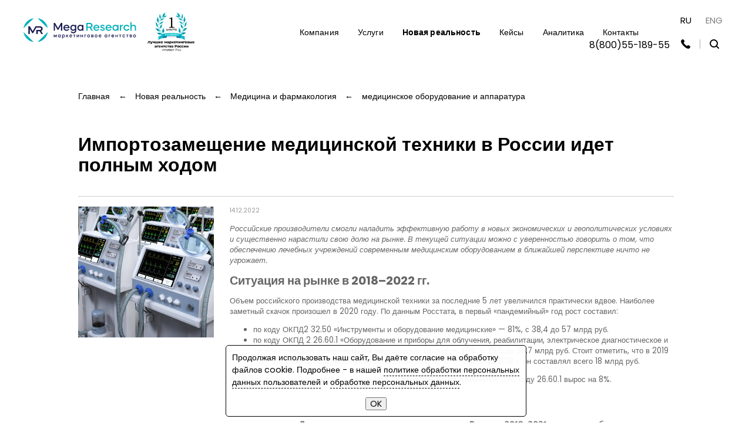

--- FILE ---
content_type: text/html; charset=utf-8
request_url: https://www.megaresearch.ru/new_reality/importozameschenie-medicinskoy-tehniki-v-rossii-idet-polnym-hodom
body_size: 86003
content:
<!DOCTYPE html>
<html lang="ru">
<head>
<meta http-equiv="Content-Type" content="text/html; charset=utf-8">
<title>Импортозамещение медицинской техники в России идет полным ходом</title>
<meta name="description" content="Российские производители смогли наладить эффективную работу в новых экономических и геополитических условиях и существенно нарастили свою долю на рынке. В текущей ситуации можно с уверенностью говорить о том, что обеспечению лечебных учреждений современным медицинским оборудованием в ближайшей перспективе ничто не угрожает.">
<meta http-equiv="X-UA-Compatible" content="IE=edge">
<meta name="viewport" content="width=device-width, initial-scale=1, maximum-scale=1">
<link rel="apple-touch-icon" sizes="76x76" href="/img/apple-touch-icon.png">
<link rel="icon" type="image/png" sizes="32x32" href="/img/favicon-32x32.png">
<link rel="icon" type="image/png" sizes="16x16" href="/img/favicon-16x16.png">
<link rel="manifest" href="/img/site.webmanifest">
<link rel="mask-icon" href="/img/safari-pinned-tab.svg" color="#00B0B9">
<meta name="msapplication-TileColor" content="#00B0B9">
<meta name="theme-color" content="#00B0B9">
<meta name="robots" content="index, follow">
<meta name="viewport" content="width=device-width, initial-scale=1"/>
<!-- <meta name="yandex-verification" content="72ff9be325e3ae5f"/> -->
<meta name="yandex-verification" content="3498acd0808fffe1" />
<meta name='wmail-verification' content='6af839d8122f1404f954e4505f197dc0'/>
<link href="https://fonts.googleapis.com/css2?family=Poppins:wght@400;600;700&display=swap" rel="stylesheet">
<link rel="stylesheet" href="/css/main.min.css">
<link rel="stylesheet" href="/css/default.css">
<link rel="stylesheet" href="/css/newHeader.css">
<style type='text/css'>
.header_phone
{
font-size: 16px;
white-space: nowrap;
position: absolute;
}
</style>
<!-- Вставьте этот фрагмент в раздел <head> кода страницы как можно ближе к началу -->
<script type="text/javascript" async src="https://widget.novofon.ru/novofon.js?k=u4oPvWH2CyyS0v0ho7U4BnOgsb2e_U26"></script>
<!-- Google Tag Manager -->
<script>(function(w,d,s,l,i){w[l]=w[l]||[];w[l].push({'gtm.start':
new Date().getTime(),event:'gtm.js'});var f=d.getElementsByTagName(s)[0],
j=d.createElement(s),dl=l!='dataLayer'?'&l='+l:'';j.async=true;j.src=
'https://www.googletagmanager.com/gtm.js?id='+i+dl;f.parentNode.insertBefore(j,f);
})(window,document,'script','dataLayer','GTM-PNK8XK4');</script>
<!-- End Google Tag Manager -->
<script>
function form_submit(form)
{
$.ajax
({
url: '/form_submit',
data: new FormData(form),
cache: false,
contentType: false,
processData: false,
method: 'POST',
type: 'POST', // For jQuery < 1.9
success: function(data)
{
//ym(6913525, 'reachGoal', $(form).find('[name="form_id"]').val());
window.dataLayer = window.dataLayer || [];
window.dataLayer.push({
event: $(form).find('[name="form_id"]').val(),
});
$.fancybox.close();
data = JSON.parse(data);
if ('mess' in data)
{
var content = data.mess + '<center><input type="button" style="margin-top: 15px;" value="OK" onClick="$(\'div.notification_window\').hide(\'slow\');"></center>';
$('<div>', { html: content, class: 'notification_window', style: 'bottom: 45%;' }).appendTo($('body'));
}
}
});
}
function configure_subscribe(params)
{
$('#subscribePopup div.popup__subtitle').text(params.subtitle);
$('#subscribePopup input[name="report_id"]').val('report_id' in params ? params.report_id : '');
$('#subscribePopup input[name="o_id"]').val('o_id' in params ? params.o_id : '');
}
var initInterval_index = setInterval(function(){
if (window.$)
{
clearInterval(initInterval_index);
init();
}
}, 20);
function init()
{
var pos = $('.headerPhone').position();
if ($(window).width() <= 1024)
$('.header_phone').offset({ top: pos.top + 32, left: pos.left - 35 }).css({ 'font-size': '12px' });
else
$('.header_phone').offset({ top: pos.top + 11, left: pos.left - 140 });
var content = 'Продолжая использовать наш сайт, Вы даёте согласие на обработку файлов cookie. ' +
'Подробнее - в нашей <a data-fancybox href="#user_personal_data_processing_policy_popup_window" style="border-bottom: 1px dashed black;">политике обработки персональных данных пользователей</a> и ' +
'<a data-fancybox href="#consent_processing_personal_data_popup_window" style="border-bottom: 1px dashed black;">обработке персональных данных</a>.' +
'<center><input type="button" style="margin-top: 15px;" value="OK" onClick="mr_cookie_notification_shown_add();"></center>';
$('<div>', { html: content, class: 'notification_window' }).appendTo($('body'));
}
function mr_cookie_notification_shown_add()
{
document.cookie = 'mr_cookie_notification_shown = 1; path = /; SameSite = Lax; max-age = ' + 10 * 365 * 24 * 60 * 60;
$('div.notification_window').hide('slow');
}
function ya_reach_goal(goal)
{
if (goal == 'search')
{
window.dataLayer = window.dataLayer || [];
window.dataLayer.push({
event: 'search_lens_click',
});
}
}
function loading_img_show()
{
$('#loading_img').show();
}
function loading_img_hide()
{
$('#loading_img').hide();
}
function switch_language(lang)
{
if (! /^(ru|eng)$/.test(lang))
return;
if (lang == 'ru' && /mihail/.test(location.hostname))
location.href = '//mihail.megaresearch.ru';
else if (lang == 'eng' && /mihail/.test(location.hostname))
location.href = '//mihail.eng.megaresearch.ru';
else if (lang == 'ru')
location.href = '//www.megaresearch.ru';
else
location.href = '//eng.megaresearch.ru';
if (lang == 'eng' && ! /mihail/.test(location.hostname))
{
window.dataLayer = window.dataLayer || [];
window.dataLayer.push({
event: 'go_to_eng',
});
}
}
</script>
<script type="application/ld+json">
{
"@context": "https://schema.org",
"@type": "Organization",
"name" : "MegaResearch",
"url": "https://www.megaresearch.ru",
"logo": "https://www.megaresearch.ru/img/logo.png",
"sameAs" : [
"https://vk.com/megres?from=megaresearch.ru",
"https://ok.ru/group/55338034921497?from=megaresearch.ru",
"https://t.me/mega_research?from=megaresearch.ru"
]
}
</script>
</head>
<body>
<!-- Также вставьте сразу после открывающего тега <body> следующий фрагмент -->
<!-- Google Tag Manager (noscript) -->
<noscript><iframe src="https://www.googletagmanager.com/ns.html?id=GTM-PNK8XK4" height="0" width="0" style="display:none;visibility:hidden"></iframe></noscript>
<!-- End Google Tag Manager (noscript) -->
<!--[if lte IE 9]>
<div class="browsehappy">Похоже, вы используете устаревшую версию Internet Explorer. Пожалуйста, попробуйте другой
<a href="https://browsehappy.com/?from=megaresearch.ru">браузер</a>, чтобы получить более полное впечатление о работе в сети.
</div>
<![endif]-->
<header id="header" class="mrHeader">
<img id='loading_img' src='/img/loading.gif' style='position: fixed; top: 40%; left: 40%; width: 20%; z-index: 1000; display: none;'>
<a href="/" class="logo"><img src="/img/logo-dark.svg" style='width: 15vmax;' alt=""></a> <!-- width="260" height="56" -->
<a href='/about'><img src='/img/motton_pik_dark.png' class='motton_pik' style='width: 7vmax; margin-left: 1.2vw;' alt='1-е место в рейтинге Motton Pik'></a>
<div class="topSearch">
<form action="/search" onSubmit='loading_img_show(); ya_reach_goal("search");'>
<div class="headerSearch">
<div class="closeSearch"></div>
<input type="search" name="text" placeholder="Поиск по сайту MegaResearch..."/>
<input type="submit"/>
</div>
</form>
</div>
<nav class="headerNavigation">
<form class="mobileSearch" action="/search" onSubmit='loading_img_show(); ya_reach_goal("search");'>
<input type="search" name="text" placeholder="Поиск по сайту MegaResearch..."/>
<input type="submit"/>
</form>
<ul class="headerNav">
<li class="navExpandable">
<span>Компания</span>
<ul class="navLvl2">
<li><a href="/about">О нас</a></li>
<li><a href="/vacancies">Вакансии</a></li>
<li><a href="/media_reviews">СМИ о нас</a></li>
<li><a href="/events">События</a></li>
<li><a href="/responses_rubricator">Отзывы</a></li>
</ul>
</li>
<li class="desktopExpandable">
<a href="/services">Услуги</a>
<div class="mega-menu">
<div class="container" id="menu-services">
<div class="big-service__row">
<div class="big-service__item" onMouseEnter='$(this).find("img").first().hide();' onMouseLeave='$(this).find("img").first().show();' style='cursor: default;'>
<a href="/services/paketnye-resheniya">
<div class="big-service__icon">
<img src="/files/img_services/6_img.png" alt="Пакетные решения" style='width: 64px;'>
<img src="/files/img_services/6_img_light.png" alt="Пакетные решения" style='width: 64px;'>
</div>
<div class="big-service__title">Пакетные решения</div>
<ul class="list list--simple">
<ul style="padding-left: 0;">
<span onClick="event.preventDefault(); location.href = '/services/paketnye-resheniya?service_includes_id=1#service_includes';"><li><span style="vertical-align: inherit;"><span style="vertical-align: inherit;">Скидки на пакеты до 45%</span></span></li></span>
<span onClick="event.preventDefault(); location.href = '/services/paketnye-resheniya?service_includes_id=2#service_includes';"><li><span style="vertical-align: inherit;"><span style="vertical-align: inherit;">Глубинные интервью с экспертами</span></span></li></span>
<span onClick="event.preventDefault(); location.href = '/services/paketnye-resheniya?service_includes_id=3#service_includes';"><li><span style="vertical-align: inherit;"><span style="vertical-align: inherit;">Анализ&nbsp;внешнеэкономической деятельности</span></span></li></span>
<span onClick="event.preventDefault(); location.href = '/services/paketnye-resheniya?service_includes_id=4#service_includes';"><li>Анализ архива тендерных закупок</li></span>
<span onClick="event.preventDefault(); location.href = '/services/paketnye-resheniya?service_includes_id=5#service_includes';"><li>Рекомендации аналитиков</li></span>
</ul>
</ul>
</a>
</div>
<div class="big-service__item" onMouseEnter='$(this).find("img").first().hide();' onMouseLeave='$(this).find("img").first().show();' style='cursor: default;'>
<a href="/services/marketingovye-issledovaniya">
<div class="big-service__icon">
<img src="/files/img_services/1_img.png" alt="Маркетинговые исследования" style='width: 64px;'>
<img src="/files/img_services/1_img_light.png" alt="Маркетинговые исследования" style='width: 64px;'>
</div>
<div class="big-service__title">Маркетинговые исследования</div>
<ul class="list list--simple">
<ul style="padding-left: 0;">
<span onClick="event.preventDefault(); location.href = '/services/marketingovye-issledovaniya?service_includes_id=1#service_includes';"><li>Исследование рынка</li></span>
<span onClick="event.preventDefault(); location.href = '/services/marketingovye-issledovaniya?service_includes_id=2#service_includes';"><li>Конкурентный анализ</li></span>
<span onClick="event.preventDefault(); location.href = '/services/marketingovye-issledovaniya?service_includes_id=3#service_includes';"><li>Исследование структуры продаж</li></span>
<span onClick="event.preventDefault(); location.href = '/services/marketingovye-issledovaniya?service_includes_id=4#service_includes';"><li>Исследование продукта</li></span>
<span onClick="event.preventDefault(); location.href = '/services/marketingovye-issledovaniya?service_includes_id=5#service_includes';"><li>Исследование потребителей</li></span>
<span onClick="event.preventDefault(); location.href = '/services/marketingovye-issledovaniya?service_includes_id=6#service_includes';"><li>Анализ эффективности рекламы</li></span>
<span onClick="event.preventDefault(); location.href = '/services/marketingovye-issledovaniya?service_includes_id=7#service_includes';"><li>Mystery shopping</li></span>
<span onClick="event.preventDefault(); location.href = '/services/marketingovye-issledovaniya?service_includes_id=8#service_includes';"><li>Составление баз данных</li></span>
</ul>
</ul>
</a>
</div>
<div class="big-service__item" onMouseEnter='$(this).find("img").first().hide();' onMouseLeave='$(this).find("img").first().show();' style='cursor: default;'>
<a href="/services/biznes-plany-i-finansovye-modeli">
<div class="big-service__icon">
<img src="/files/img_services/3_img.png" alt="Бизнес-планы и финансовые модели" style='width: 64px;'>
<img src="/files/img_services/3_img_light.png" alt="Бизнес-планы и финансовые модели" style='width: 64px;'>
</div>
<div class="big-service__title">Бизнес-планы и финансовые модели</div>
<ul class="list list--simple">
<ul style="padding-left: 0;">
<span onClick="event.preventDefault(); location.href = '/services/biznes-plany-i-finansovye-modeli?service_includes_id=1#service_includes';"><li>Бизнес-планы и ТЭО</li></span>
<span onClick="event.preventDefault(); location.href = '/services/biznes-plany-i-finansovye-modeli?service_includes_id=2#service_includes';"><li>Комплексные инвестиционные проекты</li></span>
<span onClick="event.preventDefault(); location.href = '/services/biznes-plany-i-finansovye-modeli?service_includes_id=3#service_includes';"><li>Защита перед банками и инвесторами</li></span>
<span onClick="event.preventDefault(); location.href = '/services/biznes-plany-i-finansovye-modeli?service_includes_id=4#service_includes';"><li>Подбор поставщиков, оборудования</li></span>
<span onClick="event.preventDefault(); location.href = '/services/biznes-plany-i-finansovye-modeli?service_includes_id=5#service_includes';"><li>Финансовые модели</li></span>
</ul>
</ul>
</a>
</div>
<div class="big-service__item" onMouseEnter='$(this).find("img").first().hide();' onMouseLeave='$(this).find("img").first().show();' style='cursor: default;'>
<a href="/services/poisk-perspektivnyh-napravleniy">
<div class="big-service__icon">
<img src="/files/img_services/2_img.png" alt="Поиск перспективных направлений" style='width: 64px;'>
<img src="/files/img_services/2_img_light.png" alt="Поиск перспективных направлений" style='width: 64px;'>
</div>
<div class="big-service__title">Поиск перспективных направлений</div>
<ul class="list list--simple">
<ul style="padding-left: 0;">
<span onClick="event.preventDefault(); location.href = '/services/poisk-perspektivnyh-napravleniy?service_includes_id=1#service_includes';"><li>Оценка внутренних возможностей компании</li></span>
<span onClick="event.preventDefault(); location.href = '/services/poisk-perspektivnyh-napravleniy?service_includes_id=2#service_includes';"><li>Поиск наиболее перспективных ниш и сегментов</li></span>
<span onClick="event.preventDefault(); location.href = '/services/poisk-perspektivnyh-napravleniy?service_includes_id=3#service_includes';"><li>Конкурентная насыщенность</li></span>
<span onClick="event.preventDefault(); location.href = '/services/poisk-perspektivnyh-napravleniy?service_includes_id=4#service_includes';"><li>Оценка потенциальной рентабельности и окупаемости</li></span>
</ul>
</ul>
</a>
</div>
<div class="big-service__item" onMouseEnter='$(this).find("img").first().hide();' onMouseLeave='$(this).find("img").first().show();' style='cursor: default;'>
<a href="/services/oprosy-i-intervyu">
<div class="big-service__icon">
<img src="/files/img_services/8_img.png" alt="Опросы и интервью" style='width: 64px;'>
<img src="/files/img_services/8_img_light.png" alt="Опросы и интервью" style='width: 64px;'>
</div>
<div class="big-service__title">Опросы и интервью</div>
<ul class="list list--simple">
<ul style="padding-left: 0;">
<span onClick="event.preventDefault(); location.href = '/services/oprosy-i-intervyu?service_includes_id=1#service_includes';"><li>Телефонные опросы (CATI)</li></span>
<span onClick="event.preventDefault(); location.href = '/services/oprosy-i-intervyu?service_includes_id=2#service_includes';"><li>Онлайн-опросы</li></span>
<span onClick="event.preventDefault(); location.href = '/services/oprosy-i-intervyu?service_includes_id=3#service_includes';"><li>Личные опросы</li></span>
<span onClick="event.preventDefault(); location.href = '/services/oprosy-i-intervyu?service_includes_id=4#service_includes';"><li>Экспертные интервью</li></span>
<span onClick="event.preventDefault(); location.href = '/services/oprosy-i-intervyu?service_includes_id=5#service_includes';"><li>Глубинные интервью с потребителями</li></span>
<span onClick="event.preventDefault(); location.href = '/services/oprosy-i-intervyu?service_includes_id=6#service_includes';"><li>Групповые интервью (фокус-группы)</li></span>
<span onClick="event.preventDefault(); location.href = '/services/oprosy-i-intervyu?service_includes_id=7#service_includes';"><li>Холл-тесты</li></span>
</ul>
</ul>
</a>
</div>
<div class="big-service__item" onMouseEnter='$(this).find("img").first().hide();' onMouseLeave='$(this).find("img").first().show();' style='cursor: default;'>
<a href="/services/kompleksnaya-analiticheskaya-podderzhka">
<div class="big-service__icon">
<img src="/files/img_services/5_img.png" alt="Комплексная аналитическая поддержка" style='width: 64px;'>
<img src="/files/img_services/5_img_light.png" alt="Комплексная аналитическая поддержка" style='width: 64px;'>
</div>
<div class="big-service__title">Комплексная аналитическая поддержка</div>
<ul class="list list--simple">
<ul style="padding-left: 0;">
<span onClick="event.preventDefault(); location.href = '/services/kompleksnaya-analiticheskaya-podderzhka?service_includes_id=1#service_includes';"><li>Внутренний аудит</li></span>
<span onClick="event.preventDefault(); location.href = '/services/kompleksnaya-analiticheskaya-podderzhka?service_includes_id=2#service_includes';"><li>Анализ эффективности бизнеса</li></span>
<span onClick="event.preventDefault(); location.href = '/services/kompleksnaya-analiticheskaya-podderzhka?service_includes_id=3#service_includes';"><li>Оптимизация бизнес-процессов</li></span>
<span onClick="event.preventDefault(); location.href = '/services/kompleksnaya-analiticheskaya-podderzhka?service_includes_id=4#service_includes';"><li>Регулярные мониторинги рынка</li></span>
<span onClick="event.preventDefault(); location.href = '/services/kompleksnaya-analiticheskaya-podderzhka?service_includes_id=5#service_includes';"><li>Аутсорсинг отделов маркетинга и аналитики</li></span>
<span onClick="event.preventDefault(); location.href = '/services/kompleksnaya-analiticheskaya-podderzhka?service_includes_id=6#service_includes';"><li>Регулярный мониторинг СМИ</li></span>
<span onClick="event.preventDefault(); location.href = '/services/kompleksnaya-analiticheskaya-podderzhka?service_includes_id=7#service_includes';"><li>Консультационные услуги</li></span>
<span onClick="event.preventDefault(); location.href = '/services/kompleksnaya-analiticheskaya-podderzhka?service_includes_id=8#service_includes';"><li>Формирование финансовой модели бизнеса</li></span>
</ul>
</ul>
</a>
</div>
<div class="big-service__item" onMouseEnter='$(this).find("img").first().hide();' onMouseLeave='$(this).find("img").first().show();' style='cursor: default;'>
<a href="/services/strategii-razvitiya">
<div class="big-service__icon">
<img src="/files/img_services/7_img.png" alt="Стратегии развития" style='width: 64px;'>
<img src="/files/img_services/7_img_light.png" alt="Стратегии развития" style='width: 64px;'>
</div>
<div class="big-service__title">Стратегии развития</div>
<ul class="list list--simple">
<ul style="padding-left: 0;">
<span onClick="event.preventDefault(); location.href = '/services/strategii-razvitiya?service_includes_id=1#service_includes';"><li>Ассортиментная политика</li></span>
<span onClick="event.preventDefault(); location.href = '/services/strategii-razvitiya?service_includes_id=2#service_includes';"><li>Стратегия продвижения</li></span>
<span onClick="event.preventDefault(); location.href = '/services/strategii-razvitiya?service_includes_id=3#service_includes';"><li>Политика ценообразования</li></span>
<span onClick="event.preventDefault(); location.href = '/services/strategii-razvitiya?service_includes_id=4#service_includes';"><li>Стратегия отстройки от конкурентов</li></span>
<span onClick="event.preventDefault(); location.href = '/services/strategii-razvitiya?service_includes_id=5#service_includes';"><li>Формирование УТП по сегментам</li></span>
</ul>
</ul>
</a>
</div>
<div class="big-service__item" onMouseEnter='$(this).find("img").first().hide();' onMouseLeave='$(this).find("img").first().show();' style='cursor: default;'>
<a href="/services/issledovaniya-mezhdunarodnyh-rynkov">
<div class="big-service__icon">
<img src="/files/img_services/4_img.png" alt="Исследования международных рынков" style='width: 64px;'>
<img src="/files/img_services/4_img_light.png" alt="Исследования международных рынков" style='width: 64px;'>
</div>
<div class="big-service__title">Исследования международных рынков</div>
<ul class="list list--simple">
<ul style="padding-left: 0;">
<span onClick="event.preventDefault(); location.href = '/services/issledovaniya-mezhdunarodnyh-rynkov?service_includes_id=1#service_includes';"><li>Анализ центров производства и потребления</li></span>
<span onClick="event.preventDefault(); location.href = '/services/issledovaniya-mezhdunarodnyh-rynkov?service_includes_id=2#service_includes';"><li>Анализ структуры импортных поставок в изучаемые страны</li></span>
<span onClick="event.preventDefault(); location.href = '/services/issledovaniya-mezhdunarodnyh-rynkov?service_includes_id=3#service_includes';"><li>Конкурентный анализ</li></span>
<span onClick="event.preventDefault(); location.href = '/services/issledovaniya-mezhdunarodnyh-rynkov?service_includes_id=4#service_includes';"><li>Определение потенциала экспортных направлений</li></span>
<span onClick="event.preventDefault(); location.href = '/services/issledovaniya-mezhdunarodnyh-rynkov?service_includes_id=5#service_includes';"><li>Выявление барьеров для выхода на рынок</li></span>
</ul>
</ul>
</a>
</div>
</div>
</div>
</div>
</li>
<li><a href="/new_reality"><b>Новая реальность</b></a></li>
<li><a href="/cases">Кейсы</a></li>
<li class="navExpandable">
<span>Аналитика</span>
<ul class="navLvl2">
<li><a href="/news">Обзоры рынков</a></li>
<li><a href="/work_examples/issledovaniya">Примеры маркетинговых исследований</a></li>
<li><a href="/work_examples/biznes-plany">Примеры бизнес-планов</a></li>
<li><a href="/work_examples/research-plans">Примеры планов исследований</a></li>
<li><a href="/issledovaniya">Готовые маркетинговые исследования</a></li>
<li><a href="/biznes-plany">Готовые бизнес-планы</a></li>
<li><a href="/knowledge_library">Библиотека знаний</a></li>
<li><a href="/heat_map">Тепловая карта самочувствия российского бизнеса</a></li>
</ul>
</li>
<li><a href="/contacts">Контакты</a></li>
</ul>
</nav>
<div class="headerOptions">
<div class="langSwitch">
<span class="activeLang" onClick='switch_language("ru");'>RU</span>
<span onClick='switch_language("eng");'>ENG</span>
</div>
<span class='header_phone'><a href='tel:8(800)55-189-55'><span class='novofon'>8(800)55-189-55</span></a></span>
<div href="#callbackPopup" class="headerPhone" data-fancybox></div>
<div class="headerLine"></div>
<div class="headerSearchBtn" onClick='setTimeout(function() { $("input[type=\"search\"][name=\"text\"]").focus(); }, 100);'></div>
</div>
<div class="burgerNav"></div>
</header>
<div class="page-content" id="research">
<div class="container">
<div class="swiper-container_breadcrumbs">
<ul class="breadcrumbs swiper-wrapper" itemscope itemtype="http://schema.org/BreadcrumbList">
<li class="breadcrumbs__item swiper-slide" style='width: auto;' itemscope itemprop="itemListElement" itemtype="http://schema.org/ListItem">
<meta itemprop="position" content="1">
<a href="/" class="breadcrumbs__link" itemprop="item"><span itemprop="name">Главная</span></a>
<span class="breadcrumbs__separator">&larr;</span>
</li>
<li class="breadcrumbs__item swiper-slide" style='width: auto;' itemscope itemprop="itemListElement" itemtype="http://schema.org/ListItem">
<meta itemprop="position" content="2">
<a href="/new_reality" class="breadcrumbs__link" itemprop="item"><span itemprop="name">Новая реальность</span></a>
<span class="breadcrumbs__separator">&larr;</span>
</li>
<li class="breadcrumbs__item swiper-slide" style='width: auto;' itemscope itemprop="itemListElement" itemtype="http://schema.org/ListItem">
<meta itemprop="position" content="3">
<a href="/new_reality/medicina-i-farmakologiya" class="breadcrumbs__link" itemprop="item"><span itemprop="name">Медицина и фармакология</span></a>
<span class="breadcrumbs__separator">&larr;</span>
</li>
<li class="breadcrumbs__item swiper-slide" style='width: auto;' itemscope itemprop="itemListElement" itemtype="http://schema.org/ListItem">
<meta itemprop="position" content="4">
<a href="/new_reality/medicina-i-farmakologiya/medicinskoe-oborudovanie-i-apparatura" class="breadcrumbs__link" itemprop="item"><span itemprop="name">медицинское оборудование и аппаратура</span></a>
</li>
</ul>
</div>
<script>
var initInterval_breadcrumbs = setInterval(function(){
if (window.$)
{
clearInterval(initInterval_breadcrumbs);
const swiper = new Swiper('.swiper-container_breadcrumbs', {
slidesPerView: 'auto',
//spaceBetween: 24,
grabCursor: 1,
initialSlide: $('.swiper-container_breadcrumbs meta[itemprop="position"]').length - 1,
});
}
}, 20);
</script>
<div class="page-heading page-heading--simple page-heading--bordered">
<h1 class="h1 page-title">Импортозамещение медицинской техники в России идет полным ходом</h1>
</div>
<div class="news-list__item">
<div class="news-list__image">
<img src="/files/img_news_and_special_offers/1827.jpg" alt="Импортозамещение медицинской техники в России идет полным ходом">
</div>
<div class="news-list__content">
<div class="news-list__date">14.12.2022</div>
<div itemscope itemtype="http://schema.org/Article">
<span itemprop="name" class='d-none'>Импортозамещение медицинской техники в России идет полным ходом</span>
<span itemprop="description" class='d-none'>Российские производители смогли наладить эффективную работу в новых экономических и геополитических условиях и существенно нарастили свою долю на рынке. В текущей ситуации можно с уверенностью говорить о том, что обеспечению лечебных учреждений современным медицинским оборудованием в ближайшей перспективе ничто не угрожает.</span>
<link itemprop="url" href="https://www.megaresearch.ru/new_reality/importozameschenie-medicinskoy-tehniki-v-rossii-idet-polnym-hodom">
<link itemprop="image" href="https://www.megaresearch.ru/files/img_news_and_special_offers/1827.jpg">
<meta itemprop="datePublished" content="2022-12-14">
<div class="news-list__text" itemprop="articleBody">
<p><em>Российские производители смогли наладить эффективную работу в новых экономических и геополитических условиях и существенно нарастили свою долю на рынке. В текущей ситуации можно с уверенностью говорить о том, что обеспечению лечебных учреждений современным медицинским оборудованием в ближайшей перспективе ничто не угрожает.</em></p>
<h2>Ситуация на рынке в 2018&ndash;2022 гг.</h2>
<p>Объем российского производства медицинской техники за последние 5 лет увеличился практически вдвое. Наиболее заметный скачок произошел в 2020 году. По данным Росстата, в первый &laquo;пандемийный&raquo; год рост составил:</p>
<ul>
<li>по коду ОКПД2 32.50 &laquo;Инструменты и оборудование медицинские&raquo; &mdash; 81%, с 38,4 до 57 млрд руб.</li>
<li>по коду ОКПД 2 26.60.1 &laquo;Оборудование и приборы для облучения, реабилитации, электрическое диагностическое и терапевтическое, применяемые в медицинских целях&raquo; &mdash; 40%, с 25,5 до 35,7 млрд руб. Стоит отметить, что в 2019 году этот показатель также увеличился почти на 40% &mdash; по итогам 2018 г. он составлял всего 18 млрд руб.</li>
</ul>
<p>В 2021 году объем производства по коду 32.50 практически не изменился, а по коду 26.60.1 вырос на 8%.</p>
<p>&nbsp;</p>
<p style="text-align: center;"><strong><img src="/files/tinymce/uWRsUA39NZpenNT.png" alt="Динамика производства медтехники в России, 2018&ndash;2021 гг., млрд руб." width="775" height="487" /></strong></p>
<p>Игроки рынка и эксперты говорят о том, что столь значительный рост стал возможным благодаря инициативам, реализованным Минпромторгом и Минздравом России в последние несколько лет и направленным на ускорение импортозамещения в отрасли. Именно поэтому события, произошедшие в 2022 году, не стали для рынка катастрофой: по итогам 10 месяцев отмечается дальнейший рост на 14% и 10% соответственно (по кодам, приведенным выше).</p>
<h2>Доля российского производства</h2>
<p>По оценкам директора департамента регулирования обращения лекарственных средств и медицинских изделий Минздрава России Елены Астапенко, доля отечественной медтехники на российском рынке к лету 2022 года достигла 31% (в 2019 году этот показатель оценивался в 20%). При этом, по ее словам, никто из иностранных производителей поставки не прекратил, поскольку медицинская техника под действия санкционных ограничений не попадает. Единственное исключение &mdash; камеры для медицинского или&nbsp;хирургического исследования внутренних органов, которые вошли в восьмой санкционный пакет ЕC, принятый в октябре.</p>
<p>На совещании в Минпромторге, которое состоялось в 10 мая 2022 г., были поставлены задачи по дальнейшему увеличению доли российского производства:</p>
<ul>
<li>до 50% в ближайшие 2 года;</li>
<li>до 80% к 2030 году.</li>
</ul>
<p>Государство готово оказать предприятиям отрасли максимально возможную поддержку. Учитывая динамику 2019&ndash;2021 гг. озвученные цели кажутся вполне достижимыми.</p>
<h2>Существующие и запланированные меры господдержки</h2>
<p>Участникам рынка доступны субсидии на производство как непосредственно медицинского оборудования, так и электронно-компонентной базы и программного обеспечения к нему, а также льготный займы Фонда развития промышленности.</p>
<p>Кроме того, разработаны и внедряются следующие мероприятия:</p>
<ul>
<li>упрощена регистрация новых медицинских изделий. Постановление Правительства Российской Федерации от 1 апреля 2022 г. № 552 существенно облегчило процедуру получения регистрационного удостоверения, которая теперь длится 1,5&ndash;2 месяца, включая все необходимые испытания. Раньше на это приходилось тратить полгода и более;</li>
<li>совершенствуется система государственных закупок, где российские производители автоматически имеют преимущество перед иностранными конкурентами. Некоторое время назад игроки рынка отмечали определенные сложности с попаданием в соответствующий реестр. С 2023 года &laquo;планируется введение балльной системы на продукцию отрасли фотоники и светотехники, медицинской техники, электронной компонентной базы и иной продукции&raquo; (Василий Шпак, заместитель министра промышленности и торговли), где критерии локализации будут прописаны четко и однозначно;</li>
<li>обсуждается увеличение закупок медтехники в государственный резерв, а также изменение налогового режима для ее производителей в целях повышения их конкурентоспособности.</li>
</ul>
<h2>С какими сложностями сталкиваются производители медицинского оборудования в России</h2>
<p>Основная проблема, которую отмечают все без исключения производители, &mdash; это логистика:</p>
<ul>
<li>компании вынуждены перестраивать модель работы с поставщиками, которая сложилась за годы работы на рынке. Еще недавно востребованный и модный на Западе подход JIT &mdash; &laquo;поставка точно в срок&raquo; &mdash; не работает. Теперь производители придерживаются стратегии создания запасов комплектующих на несколько месяцев вперед, чтобы обеспечить бесперебойное выполнение заказов. Естественно, это требует дополнительных финансовых ресурсов;</li>
<li>увеличиваются сроки поставки импортных компонентов. То, что раньше занимало 2-3 недели, в новой реальности может растянуться на месяцы. Даже если это касается незначительного процента комплектующих, участвующих в производстве, выпуск конечного продукта все равно затягивается, а его себестоимость увеличивается.</li>
</ul>
<p>Сильно мешает также острая зависимость от импорта микроэлектроники. На данный момент российские компании пытаются налаживать долгосрочное сотрудничество с поставщиками из дружественных стран, однако у них уже есть понимание, что надеяться здесь нельзя ни на кого, в том числе и на Китай &mdash; нужна собственная элементная база. Она постепенно появляется и с течением времени будет совершенствоваться, так как на развитие отечественной микроэлектронной промышленности выделены довольно значительные средства &mdash; более чем 2,7 трлн руб. до 2030 года.</p>
<p>В целом можно сказать, что отечественные производители уже адаптировались к новым условиям деятельности, которые они называют мобилизационными. При мощной государственной поддержке они смогли справиться с новыми вызовами и готовы и наращивать объемы, чтобы обеспечить выполнение поставленных задач.</p>
</div>
</div>
</div>
</div>
<div class="section--white">
<div class="manager-card">
<div class="manager-card__image">
<img src="/files/img_staff/6_photo.jpg" alt="Андрей Маркин">
</div>
<div class="manager-card__content">
<div class="manager-card__wrapper">
<div class="manager-card__head">
<div class="manager-card__head-wrap">
<div class="manager-card__title">Андрей Маркин</div>
<div class="manager-card__position">Ведущий менеджер проектов</div>
</div>
<div class="manager-card__contacts">
<a href="tel:8(800)5518955;107"><span class='novofon'>8 (800) 55-189-55 доб. 107</span></a>
<a href="mailto:markin@megaresearch.ru" class="active">markin@megaresearch.ru</a>
</div>
</div>
<p>Андрей специализируется на проектах по маркетинговым исследованиям, бизнес-планам и стратегическому консалтингу.</p>
</div>
<div class="manager-card__bottom">
<a href="#orderServicePopup" class="btn btn--big" style='white-space: nowrap;' data-fancybox>Заказать исследование</a>
<a href="#consultationPopup" class="btn btn--bordered-active" style='white-space: nowrap; z-index: 0;' data-fancybox>Заказать бизнес-план</a>
</div>
</div>
</div>
</div>
</div>
</div>
<div id="consultationPopup" class="popup">
<div class="popup__title">Заказать бизнес-план</div>
<div class="popup__content">
<form onSubmit='form_submit(this); return false;' class="popup__form">
<input type='hidden' name='form_name' value='Получить консультацию'>
<input type='hidden' name='form_id' value='consultation_popup'>
<div class="form-group">
<input type="text" name="name" class="form-control form-control--lined" placeholder="Ваше имя" required>
</div>
<div class="form-group">
<input type="text" name="phone" class="form-control form-control--lined" placeholder="Телефон (не менее 10 цифр)"> <!-- required onkeypress="return isNumber(event)" -->
</div>
<div class="form-group">
<input type="email" name="email" class="form-control form-control--lined" placeholder="Email" required>
</div>
<div class="form-group">
<textarea name="message" class="form-control form-control--lined" placeholder="Пара слов о Вашей задаче" required></textarea>
</div>
<div class="form-group">
<div class="input-file__wrap">
<input type="file" name="file" id="fileConsultationPopup" class="input-file">
<label for="fileConsultationPopup" class="js-labelFile">
<img src="/img/file.svg" alt="">
<span class="js-fileName">Прикрепить файл</span>
</label>
</div>
</div>
<div class="form-group">
<label class="control control--checkbox" for="agreementConsultation">
Я ознакомлен с <a data-fancybox data-src="#user_personal_data_processing_policy_popup_window" href="javascript:;" style='border-bottom: 1px dashed black;'>политикой обработки персональных данных пользователей</a> и даю согласие на
<a data-fancybox data-src="#consent_processing_personal_data_popup_window" href="javascript:;" style='border-bottom: 1px dashed black;'>обработку персональных данных</a>
<input type="checkbox" id="agreementConsultation" required>
<div class="control__indicator"></div>
</label>
</div>
<button class="btn" type="submit" disabled>Отправить</button>
</form>
</div>
</div>
<div id="orderServicePopup" class="popup">
<div class="popup__title">Заказать исследование</div>
<div class="popup__content">
<form onSubmit='form_submit(this); return false;' class="popup__form">
<input type='hidden' name='form_name' value='Заказать услугу'>
<input type='hidden' name='form_id' value='order_service_popup'>
<div class="form-group">
<input type="text" name="name" class="form-control form-control--lined" placeholder="Ваше имя" required>
</div>
<div class="form-group">
<input type="text" name="phone" class="form-control form-control--lined" placeholder="Телефон (не менее 10 цифр)"> <!-- required onkeypress="return isNumber(event)" -->
</div>
<div class="form-group">
<input type="email" name="email" class="form-control form-control--lined" placeholder="Email" required>
</div>
<div class="form-group">
<input type="text" name="service" class="form-control form-control--lined" placeholder="Услуга" required>
</div>
<div class="form-group">
<textarea name="message" class="form-control form-control--lined" placeholder="Пара слов о Вашей задаче" required></textarea>
</div>
<div class="form-group">
<div class="input-file__wrap">
<input type="file" name="file" id="fileOrderServicePopup" class="input-file">
<label for="fileOrderServicePopup" class="js-labelFile">
<img src="/img/file.svg" alt="">
<span class="js-fileName">Прикрепить файл</span>
</label>
</div>
</div>
<div class="form-group">
<label class="control control--checkbox" for="orderService__agreement">
Я ознакомлен с <a data-fancybox data-src="#user_personal_data_processing_policy_popup_window" href="javascript:;" style='border-bottom: 1px dashed black;'>политикой обработки персональных данных пользователей</a> и даю согласие на
<a data-fancybox data-src="#consent_processing_personal_data_popup_window" href="javascript:;" style='border-bottom: 1px dashed black;'>обработку персональных данных</a>
<input type="checkbox" id="orderService__agreement" required>
<div class="control__indicator"></div>
</label>
</div>
<button class="btn" type="submit" disabled>Отправить</button>
</form>
</div>
</div>
<div id="callbackPopup" class="popup">
<div class="popup__title">Позвоните нам: <a href='tel:8(800)55-189-55'><span class='novofon'>8(800)55-189-55</span></a></div>
<div class="popup__content">
<div class="popup__subtitle">Заказ обратного звонка</div>
<p>
Укажите свой телефон в форме ниже и мы свяжемся с Вами в максимально короткий срок
</p>
<form onSubmit='form_submit(this); return false;' class="popup__form popup__form--simple">
<input type='hidden' name='form_name' value='Заказ обратного звонка'>
<input type='hidden' name='form_id' value='callback_popup'>
<div class="form-group">
<input type="text" name="phone" class="form-control form-control--lined" placeholder="Телефон (не менее 10 цифр)"> <!-- required onkeypress="return isNumber(event)" -->
</div>
<div class="form-group">
<label class="control control--checkbox" for="agreementCallback">
Я ознакомлен с <a data-fancybox data-src="#user_personal_data_processing_policy_popup_window" href="javascript:;" style='border-bottom: 1px dashed black;'>политикой обработки персональных данных пользователей</a> и даю согласие на
<a data-fancybox data-src="#consent_processing_personal_data_popup_window" href="javascript:;" style='border-bottom: 1px dashed black;'>обработку персональных данных</a>
<input type="checkbox" id="agreementCallback" required>
<div class="control__indicator"></div>
</label>
</div>
<button class="btn" type="submit" disabled>Заказать</button>
</form>
</div>
</div>
<script>
function subscribe(form)
{
var url = /^\d+$/.test(form.find('input[name="o_id"]').val()) ? '_news' : '';
$.post('/subscribe' + url, { report_id: form.find('input[name="report_id"]').val(), o_id: form.find('input[name="o_id"]').val(), email: $.trim(form.find('input[name="email"]').val()) }, function(data)
{
//ym(6913525, 'reachGoal', 'subscribe_popup');
window.dataLayer = window.dataLayer || [];
window.dataLayer.push({
event: 'subscribe_popup',
});
$(form).parent().parent().find('[data-fancybox-close]').click();
data = JSON.parse(data);
if ('mess' in data)
{
var content = data.mess +
'<center><input type="button" style="margin-top: 15px;" value="OK" onClick="$(\'div.notification_window\').hide(\'slow\');"></center>';
$('<div>', { html: content, class: 'notification_window', style: 'bottom: 45%;' }).appendTo($('body'));
}
});
}
</script>
<div id="subscribePopup" class="popup">
<div class="popup__title">Оформление подписки</div>
<div class="popup__content">
<div class="popup__subtitle"></div>
<p>
Для оформления подписки введите, пожалуйста, свой адрес электронной почты в форме ниже
</p>
<form onSubmit='subscribe($(this)); return false;' class="popup__form popup__form--simple">
<input type='hidden' name='report_id'>
<input type='hidden' name='o_id'>
<div class="form-group">
<input type="email" name="email" class="form-control form-control--lined" placeholder="Email" required>
</div>
<div class="form-group">
<label class="control control--checkbox" for="agreementSubscribe">
Я ознакомлен с <a data-fancybox data-src="#user_personal_data_processing_policy_popup_window" href="javascript:;" style='border-bottom: 1px dashed black;'>политикой обработки персональных данных пользователей</a> и даю согласие на
<a data-fancybox data-src="#consent_processing_personal_data_popup_window" href="javascript:;" style='border-bottom: 1px dashed black;'>обработку персональных данных</a>
<input type="checkbox" id="agreementSubscribe" required>
<div class="control__indicator"></div>
</label>
</div>
<button class="btn" type="submit" disabled>Оформить</button>
</form>
</div>
</div>
<div class="footer">
<div class="container">
<div class="footer__top">
<ul class="footer__menu visible-sm">
<li><a href="/discounts_and_special_offers">Скидки и акции</a></li>
<li><a href="/issledovaniya">Готовые маркетинговые исследования</a></li>
<li><a href="/biznes-plany">Готовые бизнес-планы</a></li>
<li><a href="/work_examples/issledovaniya">Примеры маркетинговых исследований</a></li>
<li><a href="/work_examples/biznes-plany">Примеры бизнес-планов</a></li>
<li><a href="/useful_about_reports">Блог</a></li>
<li><a href="#subscribePopup" data-fancybox onClick='configure_subscribe({ subtitle: "на новые отчёты" });'>Подписаться на рассылку</a></li>
</ul>
<div class="footer__right" style='width: 100%; justify-content: flex-end;'>
<ul class="social">
<li><a href="https://vk.com/megres" target="_blank">
<svg class="icon icon-vk">
<use xlink:href="/sprite/sprite.svg#vk"></use>
</svg>
</a></li>
<!--
<li><a href="https://twitter.com/megaresearch_ru?from=megaresearch.ru" target="_blank">
<svg class="icon icon-tw">
<use xlink:href="/sprite/sprite.svg#tw"></use>
</svg>
</a></li>
-->
<li><a href="https://t.me/mega_research" target="_blank">
<img src='/img/telegram.svg'>
</a></li>
<li><a href="https://ok.ru/group/55338034921497" target="_blank">
<svg class="icon icon-ok">
<use xlink:href="/sprite/sprite.svg#ok"></use>
</svg>
</a></li>
</ul>
<!-- <a href='tel:8(800)55-189-558(800)55-189-55' class="footer__phone"><a href='tel:8(800)55-189-55'><span class='novofon'>8(800)55-189-55</span></a></a> -->
<a class="footer__phone" href='tel:8(800)55-189-55'><span class='novofon'>8(800)55-189-55</span></a>
</div>
</div>
<div class="footer__bottom">
<div class="footer__column">
<!--
<a href="#privacy_policy_popup_window" data-fancybox style='border-bottom: 1px dashed black;'>Политика конфиденциальности</a>
<div style="display: none;" id="privacy_policy_popup_window"></div>
-->
<a href="#user_personal_data_processing_policy_popup_window" data-fancybox style='border-bottom: 1px dashed black;'>Политика обработки персональных данных пользователей</a>
<div style="display: none;" id="user_personal_data_processing_policy_popup_window"><div style="text-align: justify;">
<div style="color: #002060; font-weight: bold; text-align: center; font-size: 20px;">ПОЛИТИКА ОБРАБОТКИ<br /> ПЕРСОНАЛЬНЫХ ДАННЫХ ПОЛЬЗОВАТЕЛЕЙ</div>
<br />
<div style="color: #002060; font-weight: bold;">1. Общие положения</div>
<div style="margin-left: 20px;">1.1. Настоящая Политика (далее - Политика) разработана в соответствии с Федеральным законом от 27.07.2006 № 152-ФЗ &laquo;О персональных данных&raquo; и определяет политику оператора персональных данных &ndash; Общества с ограниченной ответственностью &laquo;МР&raquo;, ИНН 7736684909, ОГРН 5147746376069 (далее &ndash; Оператор) в отношении обработки персональных данных, сбор которых осуществляется с использованием сайта <span style="white-space: nowrap;">https://www.megaresearch.ru</span> (далее &ndash; Сайт), и содержит в себе сведения о реализуемых Оператором требованиях к защите персональных данных пользователей.<br /> 1.2. Под Сайтом в рамках настоящей Политики также понимаются любые веб-страницы, интерактивные функции, виджеты, блоги, плагины социальных сетей, которые ссылаются на настоящую Политику.<br /> 1.3. Во исполнение требований ч. 2 ст. 18.1 Федерального закона от 27.07.2006 N 152-ФЗ "О персональных данных" (далее Закон о персональных данных) настоящая Политика публикуется в свободном доступе в информационно-телекоммуникационной сети Интернет на Сайте.<br /> 1.4. Использование сервисов Сайта означает безоговорочное согласие Пользователя с настоящей Политикой и указанными в ней условиями обработки его персональной информации; в случае несогласия с этими условиями Пользователь должен воздержаться от использования сервисов.<br /> 1.5. Понятия, содержащиеся в ст. 3 Федерального закона от 27.07.2006 N 152-ФЗ &laquo;О персональных данных&raquo;, используются в настоящей Политике с аналогичным значением.<br /> 1.6. Правовыми основаниями обработки персональных данных являются федеральные законы и принятые на их основе нормативные правовое акты, регулирующие отношения, связанные с деятельностью Оператора, локальные нормативные акты Оператора, договоры с субъектами персональных данных, согласия субъектов персональных данных на обработку персональных данных.<br /> 1.7. Согласно ч. 5 ст. 18 Закона о персональных данных, персональные данные граждан Российской Федерации обрабатываются с использованием баз данных, находящихся на территории Российской Федерации.<br /> 1.8. Действие Политики распространяется на обработку персональных данных как с использованием средств автоматизации, так и без использования таких средств.<br /> 1.9. Обработка персональных данных осуществляется с соблюдением конфиденциальности. Оператор не раскрывает третьим лицам и не распространяет персональные данные субъектов персональных данных без согласия Субъекта персональных данных, если иное не предусмотрено законодательством Российской Федерации.</div>
<br />
<div style="color: #002060; font-weight: bold;">2. Цели обработки персональных данных</div>
<div style="margin-left: 20px;">2.1. Оператор осуществляет обработку персональных данных следующих категорий субъектов, чьи персональные данные собираются Оператором с использованием Сайта:<br /> 2.1.1. Пользователи Сайта;<br /> 2.1.2. Клиенты Оператора, использующие Сайт в соответствии со своими потребностями, в том числе для оформления заказов на Сайте, публикации отзывов на Сайте.<br /> 2.2. Обрабатываемые персональные данные категорий субъектов, указанных в п. 2.1.1., включают в себя всю информацию, предоставляемую ими с использованием Сайта, в том числе путем заполнения соответствующих полей данных субъекта персональных данных на Сайте, а именно:<br /> - фамилия, имя, отчество;<br /> - номер телефона;<br /> - адрес электронной почты;<br /> - паспортные данные;<br /> - адрес доставки;<br /> - данные, которые автоматически передаются Сервисам в процессе их использования с помощью установленного на устройстве Пользователя программного обеспечения, в том числе IP-адрес, данные файлов cookie, информация о браузере Пользователя (или иной программе, с помощью которой осуществляется доступ к сервисам), технические характеристики оборудования и программного обеспечения, используемых Пользователем, дата и время доступа к сервисам, адреса запрашиваемых страниц и иная подобная информация.<br /> Файлы cookie не сохраняют информацию личного характера, к примеру, пароли, данные кредитной или дебетовой карты и т.д.<br /> 2.3. Оператор обрабатывает персональные данные Пользователей Сайта для следующих целей:<br /> - предоставление Пользователям консультаций по вопросам, касающимся оказываемых услуг, предлагаемых на сайте Оператора;<br /> - взаимодействие с Оператором, в том числе в процессе оставления отзывов об услугах Оператора;<br /> - предоставление Пользователям справочной информации;<br /> - повышения удобства использования Сайта. <br /> 2.4. Оператор собирает и хранит только ту персональную информацию, которая необходима для предоставления Сервисов, взаимодействия с Оператором по иным вопросам, не связанным с использованием Сервисов, или исполнения соглашений и договоров с Пользователем. Обработка персональной информации осуществляется не дольше, чем этого требуют цели обработки, за исключением случаев, когда законодательством или соглашением Пользователя с Оператором предусмотрена обработка персональной информации в течение определенного срока.<br /> 2.5. Оператор вправе осуществлять сбор информации о посещении Сайта пользователями без предоставления соответствующей информации самими пользователями. Такая информация может быть получена с помощью различных методов, средств и инструментов интернет-статистики и настройки (в частности, файлов Cookie, сервиса Яндекс.Метрика). Оператор может использовать такие методы, средства и инструменты для продвижения услуг Оператора, предоставления информации о предстоящих мероприятиях путем предоставления целевой рекламы, а также повышения удобства использования Сайта.<br /> 2.6. Если пользователь Сайта не согласен с тем, что файлы Cookie сохраняются на его устройстве, он может самостоятельно отключить эту опцию в настройках браузера. Сохраненные файлы Cookie также можно удалить в любое время в системных настройках браузера. Пользователь Сайта может изменить настройки браузера, чтобы принимать или отклонять по умолчанию все файлы Cookie либо файлы Cookie с определенных сайтов, включая Сайт.<br /> 2.7. Отключение некоторых файлов Cookie может привести к тому, что использование отдельных разделов или функций Сайта станет невозможным.<br /> 2.8. Если пользователь Сайта не согласен с использованием методов, средств и инструментов интернет-статистики и настройки, он должен прекратить использование Сайта, в этом случае Оператор не сможет обеспечить пользователю использование Сайта.</div>
<br />
<div style="color: #002060; font-weight: bold;">3. Права и обязанности Оператора персональных данных и субъектов персональных данных</div>
<div style="margin-left: 20px;">3.1. Оператор имеет следующие права:<br /> &bull; получать от субъекта персональных данных достоверную информацию в отношении предоставленных им персональных данных;<br /> &bull; запрашивать от субъекта персональных данных своевременного уточнения предоставленных персональных данных.<br /> 3.2. Оператор обязуется:<br /> &bull; обрабатывать персональные данные в порядке, установленном действующим законодательством Российской Федерации;<br /> &bull; рассматривать обращения субъекта персональных данных (его законного представителя) по вопросам обработки персональных данных и давать мотивированные ответы в течение десяти рабочих дней с даты получения соответствующего запроса;<br /> &bull; предоставлять субъекту персональных данных (его законному представителю) возможность безвозмездного доступа к его персональным данным;<br /> &bull; принимать меры по уточнению, уничтожению персональных данных субъекта персональных данных в связи с его (его законного представителя) обращением с законными и обоснованными требованиями, а также при достижении целей обработки персональных данных;<br /> &bull; организовывать защиту персональных данных в соответствии с требованиями законодательства Российской Федерации.<br /> 3.3. Субъект персональных данных вправе:<br /> &bull; получать информацию о его персональных данных, обрабатываемых Оператором путем направления письменного запроса на электронный адрес, указанный на Сайте в разделе <a href="https://www.megaresearch.ru/contacts" target="_blank">&laquo;Контакты&raquo;</a>;<br /> &bull; получать доступ к его персональным данным, за исключением случаев, предусмотренных законом;<br /> &bull; уточнять свои персональные данные, требовать их блокирование или уничтожение в случаях, если персональные данные являются неполными, устаревшими, неточными, незаконно полученными или не являются необходимыми для заявленной цели обработки путем направления письменного запроса на почтовый или электронный адрес, указанные на Сайте в разделе <a href="https://www.megaresearch.ru/contacts" target="_blank">&laquo;Контакты&raquo;</a>;<br /> &bull; отзывать согласия на обработку персональных данных путем направления письменного запроса на электронный адрес, указанный на Сайте в разделе <a href="https://www.megaresearch.ru/contacts" target="_blank">&laquo;Контакты&raquo;</a>;<br /> &bull; осуществлять иные права, предусмотренные законодательством Российской Федерации.<br /> 3.4. Субъект персональных данных обязан:<br /> &bull; предоставлять Оператору только достоверные данные и информацию;<br /> &bull; сообщать Оператору об уточнении (обновлении, изменении) своих персональных данных.</div>
<br />
<div style="color: #002060; font-weight: bold;">4. Условия обработки персональных данных и их передачи третьим лицам</div>
<div style="margin-left: 20px;">4.1. В отношении персональных данных Пользователя сохраняется их конфиденциальность, кроме случаев добровольного предоставления Пользователем информации о себе для общего доступа неограниченному кругу лиц.<br /> 4.2. Оператор вправе передавать персональных данные Пользователя третьим лицам либо поручать обработку персональных данных третьим лицам, если это будет необходимо для достижения цели их обработки в соответствии с настоящей Политикой, а также в случаях, предусмотренных действующим законодательством Российской Федерации о персональных данных.<br /> 4.3. Обработка персональных данных Пользователя осуществляется Оператором с использованием средств автоматизации или без использования таких средств путем сбора, записи, систематизации, накопления, хранения, уточнения (обновления, изменения), извлечения, использования, передачи (предоставления, доступа, распространения), блокирования, удаления, уничтожения.<br /> 4.4. Оператор принимает необходимые организационные и технические меры для защиты персональной информации Пользователя от неправомерного или случайного доступа, уничтожения, изменения, блокирования, копирования, распространения, а также от иных неправомерных действий третьих лиц.</div>
<br />
<div style="color: #002060; font-weight: bold;">5. Уничтожение персональных данных</div>
<div style="margin-left: 20px;">5.1. При достижении целей обработки персональных данных, истечении срока действия согласия на обработку персональных данных, а также в случае отзыва субъекта персональных данных согласия на обработку, персональные данные подлежат уничтожению, если:<br /> &bull; иное не предусмотрено договором, стороной которого, выгодоприобретателем или поручителем по которому является субъект персональных данных;<br /> &bull; иное не предусмотрено иным соглашением между Оператором и субъектом персональных данных.<br /> 5.2. В случае если обработка персональных данных осуществляется Оператором без использования средств автоматизации, документом, подтверждающим уничтожение персональных данных субъектов персональных данных, является акт об уничтожении персональных данных.<br /> 5.3. В случае если обработка персональных данных осуществляется Оператором с использованием средств автоматизации, документами, подтверждающими уничтожение персональных данных субъектов персональных данных, являются акт об уничтожении персональных данных и выгрузка из журнала регистрации событий в информационной системе персональных данных.<br /> 5.4. В случае если обработка персональных данных осуществляется Оператором одновременно с использованием средств автоматизации и без использования средств автоматизации, документами, подтверждающими уничтожение персональных данных субъектов персональных данных, являются акт об уничтожении персональных данных и выгрузка из журнала регистрации событий в информационной системе персональных данных.<br /> 5.5. Акт об уничтожении персональных данных и выгрузка из журнала подлежат хранению в течение 3 лет с момента уничтожения персональных данных.</div>
<br />
<div style="color: #002060; font-weight: bold;">6. Согласие на обработку персональных данных</div>
<div style="margin-left: 20px;">6.1. Пользователь своей волей и в своем интересе предоставляет Оператору свои персональные данные.<br /> 6.2. Принимая условия настоящей Политики, пользователь Сайта настоящим подтверждает, что предоставленные им персональные данные являются достоверными.<br /> 6.3. Заполняя поля данных, предусмотренные на Сайте, пользователь Сайта принимает настоящую Политику и дает свое согласие на обработку его персональных данных в порядке и на условиях, указанных в настоящей Политике.<br /> 6.4. Принимая условия настоящей Политики, пользователь Сайта подтверждает, что ему известны его права и обязанности, предусмотренные действующим законодательством Российской Федерации о персональных данных, в частности, право на доступ к своим персональным данным, на отзыв своего согласия.<br /> 6.5. Условием прекращения обработки персональных данных является достижение целей обработки персональных данных, истечение срока действия согласия или отзыв согласия субъекта персональных данных на обработку его персональных данных. Субъект персональных данных может отозвать согласие на обработку своих персональных данных путем направления письменного уведомления на электронный адрес, указанный на Сайте в разделе &laquo;Контакты&raquo;.<br /> 6.6. Если пользователь Сайта не намерен предоставлять персональные данные или не принимает настоящую Политику, то он должен прекратить использование Сайта, в этом случае Оператор не сможет обеспечить пользователю использование Сайта.</div>
<br />
<div style="color: #002060; font-weight: bold;">7. Заключительные положения</div>
<div style="margin-left: 20px;">7.1. Все отношения, касающиеся обработки персональных данных, не получившие отражения в настоящей Политике, регулируются согласно положениям законодательства Российской Федерации.<br /> 7.2. Оператор имеет право вносить изменения в настоящую Политику. При внесении изменений в актуальной редакции указывается дата последнего обновления. Новая редакция Политики вступает в силу с момента ее размещения на Сайте, если иное не предусмотрено новой редакцией Политики. Действующая редакция постоянно доступна на Сайте по адресу:&nbsp;<strong>https://www.megaresearch.ru</strong>.</div>
</div></div>
<br>
<a href="#consent_processing_personal_data_popup_window" data-fancybox style='border-bottom: 1px dashed black;'>Согласие на обработку персональных данных</a>
<div style="display: none;" id="consent_processing_personal_data_popup_window"><div style="text-align: justify;">
<div style="font-weight: bold; text-align: center; font-size: 20px;">СОГЛАСИЕ НА ОБРАБОТКУ ПЕРСОНАЛЬНЫХ ДАННЫХ</div>
<hr />Действуя свободно, своей волей и в своем интересе, а также подтверждая свою дееспособность, в соответствии с Федеральным законом № 152-ФЗ &laquo;О персональных данных&raquo; от 27.07.2006, выражаю свое согласие на обработку моих персональных данных Обществу с ограниченной ответственностью &laquo;МР&raquo;, ИНН 7736684909, ОГРН 5147746376069 (далее &ndash; Оператор), на следующих условиях:<br />
<div style="margin-left: 20px;">1. Данное Согласие дается на обработку персональных данных, как без использования средств автоматизации, так и с их использованием.<br /> 2. Принятием (акцептом) Согласия на <a href="https://www.megaresearch.ru" target="_blank">Сайте https://www.megaresearch.ru</a> (далее &ndash; Сайт) является нажатие кнопки &laquo;Отправить&raquo; или любой другой кнопки согласно интерфейсу Сайта, находящейся под формой обратной связи.<br /> 3. Согласие дается на обработку следующих моих персональных данных: фамилия, имя, отчество; номер телефона; адрес электронной почты.<br /> 4. Цель обработки персональных данных:<br /> - предоставление мне консультаций по вопросам, касающимся оказываемых услуг, предлагаемых на Сайте;<br /> - предоставление мне справочной информации.<br /> 5. В ходе обработки с персональными данными будут совершены следующие действия: сбор; запись; накопление; хранение; использование; уничтожение.<br /> 6. Согласие действует с момента его предоставления и до момента отзыва Согласия.<br /> 7. Согласие может быть отозвано мною как субъектом персональных данных или моим представителем путем направления письменного заявления Оператору или его представителю по адресу электронной почты <a href="mailto:info@megaresearch.ru">info@megaresearch.ru</a>. В случае отзыва мною согласия на обработку персональных данных Оператор вправе продолжить обработку персональных данных без моего согласия при наличии оснований, указанных в пунктах 2 &ndash; 11 части 1 статьи 6, части 2 статьи 10 и части 2 статьи 11 Федерального закона от 27 июля 2006 года №152-ФЗ &laquo;О персональных данных&raquo;.</div>
</div></div>
<p>MegaResearch © 2007 — <span name='cur_year'></span><script>document.getElementsByName('cur_year')[0].innerText = (new Date).getFullYear();</script></p>
</div>
<div class="footer__column hidden-sm">
<a href="/discounts_and_special_offers">Скидки и акции</a><br>
<a href="/useful_about_reports">Блог</a><br>
<a href="#subscribePopup" data-fancybox onClick='configure_subscribe({ subtitle: "на новые отчёты" });'>Подписаться на рассылку</a><br>
<a href="/knowledge_library">Библиотека знаний MegaResearch</a><br>
<a href="/industries">Отрасли</a><br>
<a href="/solutions">Решения</a>
</div>
<div class="footer__column hidden-sm">
<a href="/work_examples/issledovaniya">Примеры маркетинговых исследований</a><br>
<a href="/work_examples/biznes-plany">Примеры бизнес-планов</a><br>
<a href="/work_examples/research-plans">Примеры планов исследований</a><br>
<a href="/issledovaniya">Готовые маркетинговые исследования</a><br>
<a href="/biznes-plany">Готовые бизнес-планы</a><br>
<a href="/most_popular_bp">Наиболее популярные бизнес-планы</a>
</div>
<div class="footer__column footer__column--center">
<p>
Копирование материалов запрещено, при согласованном использовании материалов сайта необходима ссылка на ресурс.
Вся информация на сайте носит исключительно информационный характер и не является публичной офертой.
</p>
</div>
</div>
</div>
</div>
<script src="/js/scripts.min.js"></script>
<script src="/js/newHeader.js"></script>
<!-- Разметка JSON-LD, созданная Мастером разметки структурированных данных Google. -->
<script id='JSON-LD' type="application/ld+json"></script>
<script>
let date = new Date();
let week_day = date.getDay();
if (week_day >= 1 && week_day <= 5)
date = date.toISOString().slice(0, 10);
else
{
date.setDate(date.getDate() + 2);
date = date.toISOString().slice(0, 10);
}
document.getElementById('JSON-LD').text = JSON.stringify({ "@context" : "https://schema.org", "@type" : "LocalBusiness", "name" : "MegaResearch", "image" : "https://www.megaresearch.ru/img/logo.png", "telephone" : "8 (800) 55 - 189 - 55", "email" : "info@megaresearch.ru", "address" : { "@type" : "PostalAddress", "streetAddress" : "Москва, Краснопресненская набережная, д.12 «Центр Международной Торговли», офис 511", "addressLocality" : "Москва", "addressCountry" : "Россия", "postalCode" : "123610" }, "openingHoursSpecification" : { "@type" : "OpeningHoursSpecification", "dayOfWeek" : { "@type" : "DayOfWeek", "name" : "пн-пт" }, "opens" : date + "T09:00", "closes" : date + "T18:00" }, "url" : "https://www.megaresearch.ru/", "priceRange" : "100000-3000000RUB" });
</script>
</body>
</html>


--- FILE ---
content_type: image/svg+xml
request_url: https://www.megaresearch.ru/sprite/sprite.svg
body_size: 48109
content:
<?xml version="1.0" encoding="utf-8"?><svg xmlns="http://www.w3.org/2000/svg" xmlns:xlink="http://www.w3.org/1999/xlink"><symbol viewBox="0 0 33 15" id="arr-left" xmlns="http://www.w3.org/2000/svg"><path fill-rule="evenodd" clip-rule="evenodd" d="M32.075 6.078v2H3.904l4.586 4.586-1.415 1.414L1.49 8.492.075 7.078 0 7.003 1.415 5.59l.075.075L7.153 0l1.415 1.414-4.664 4.664h28.171z"/></symbol><symbol viewBox="0 0 33 15" id="arr-right" xmlns="http://www.w3.org/2000/svg"><path fill-rule="evenodd" clip-rule="evenodd" d="M.074 6.078v2h28.171l-4.585 4.586 1.414 1.414 5.586-5.586 1.414-1.414.075-.075-1.414-1.414-.075.075L24.996 0l-1.414 1.414 4.664 4.664H.074z"/></symbol><symbol viewBox="0 0 24 24" id="check" xmlns="http://www.w3.org/2000/svg"><mask id="aca" maskUnits="userSpaceOnUse" x="4" y="6" width="16" height="12"><path d="M4 13.496l3.763 3.764.697.697.707-.688 10.118-9.835L17.89 6 7.773 15.835l1.404.01-3.763-3.763L4 13.496z"/></mask><g mask="url(#aca)"><path d="M0 0h24v24H0z"/></g></symbol><symbol viewBox="0 0 18 18" id="cross" xmlns="http://www.w3.org/2000/svg"><path fill-rule="evenodd" clip-rule="evenodd" d="M18 1.636L16.362 0 9 7.363 1.637.001.001 1.637 7.363 9 0 16.363l1.636 1.636L9 10.636 16.364 18 18 16.364 10.636 9l7.363-7.364z"/></symbol><symbol viewBox="0 0 8 16" id="fb" xmlns="http://www.w3.org/2000/svg"><path fill-rule="evenodd" clip-rule="evenodd" d="M8 2.685l-1.982.024s-2.029-.287-2.029 1.558v1.066h2.992v3.2H3.989V16H.997V8.533H0v-3.2h.997V4.267C1.44 1.787 2.441 0 4.987 0c.702 0 2.184.043 2.99 0L8 2.685z"/></symbol><symbol viewBox="0 0 30 16" id="first-page" xmlns="http://www.w3.org/2000/svg"><path d="M14 16L6 8l8-8v16zm0-10h16v4H14zM2 0H0v16h2z"/></symbol><symbol viewBox="0 0 73 72" id="industry0" xmlns="http://www.w3.org/2000/svg"><path d="M68.671 61.048s-8.928-13.394-8.928-38.586H43.64c0 8.269-.965 15.256-2.257 20.928 2.986 11.623 6.879 18.364 7.745 19.774h5.47v3.943h18.06v-6.059h-3.987z"/><path d="M48.266 64.132c-.07-.105-4.163-6.38-7.494-18.239-2.264-8.056-4.175-18.69-4.234-31.723H16.814C16.666 46.386 5.202 63.957 5.086 64.132l-.185.278H0v6.642h53.353V64.41h-4.902l-.185-.277zM22.679 11.16c.117 0 .232-.015.344-.035a1.919 1.919 0 001.875 1.513c.687 0 1.285-.364 1.624-.907.338.294.774.478 1.257.478.883 0 1.62-.6 1.843-1.413a1.91 1.91 0 001.114.362 1.914 1.914 0 001.417-3.208c.231-.239.396-.538.48-.87.272.147.576.237.906.237.856 0 1.573-.564 1.82-1.338a1.9 1.9 0 00.684.132 1.913 1.913 0 001.908-1.795c.057.005.11.017.168.017a1.92 1.92 0 100-3.84 1.9 1.9 0 00-1.003.29A1.913 1.913 0 0035.576 0c-.827 0-1.526.526-1.797 1.258a1.916 1.916 0 00-.514-.078c-.774 0-1.437.46-1.741 1.12a1.909 1.909 0 00-.789-.173c-1.06 0-1.92.86-1.92 1.92 0 .037.008.071.01.108a1.92 1.92 0 00-2.97 1.606c0 .184.035.358.084.527a1.88 1.88 0 00-.498-.074c-.863 0-1.584.574-1.826 1.357a1.906 1.906 0 00-.937-.254 1.92 1.92 0 000 3.843zm25.377 8.375c.103 0 .2-.012.299-.03a1.656 1.656 0 003.023.526c.291.253.669.412 1.087.412.762 0 1.4-.518 1.592-1.221.272.195.603.313.963.313a1.66 1.66 0 001.66-1.66c0-.43-.169-.817-.435-1.112.2-.205.342-.464.414-.751.235.126.497.205.783.205.74 0 1.36-.487 1.573-1.157.185.07.382.113.59.113.88 0 1.592-.685 1.649-1.55.05.003.096.015.145.015a1.66 1.66 0 100-3.32c-.318 0-.613.095-.866.25a1.653 1.653 0 00-1.33-.675c-.714 0-1.318.454-1.551 1.087a1.63 1.63 0 00-.446-.067c-.669 0-1.24.398-1.503.968a1.641 1.641 0 00-.682-.15 1.66 1.66 0 00-1.66 1.659c0 .031.01.062.01.092a1.66 1.66 0 00-2.568 1.388c.001.16.03.31.072.456a1.584 1.584 0 00-.429-.064c-.745 0-1.369.496-1.576 1.171a1.65 1.65 0 00-.812-.218 1.66 1.66 0 00-.002 3.32z"/></symbol><symbol viewBox="0 0 72 72" id="industry1" xmlns="http://www.w3.org/2000/svg"><path d="M71.485 15.61H54.286L29.232.318V0h-8.018v.46L8.31 15.61h-.913v-2.319h-3.8A3.6 3.6 0 000 16.895v5.178a3.6 3.6 0 003.596 3.604h3.8v-2.13h10.986v-1.454h-2.657l1.48-1.48 1.177 1.176v-2.048l-.143-.163.143-.142v-2.062l-1.177 1.177-1.48-1.481h2.657v-1.454h-8.167l11-12.912v10.783h-2.103v11.378h-2.806v4.874h2.725V51.67h-2.143v15.15H14.88a2.115 2.115 0 100 4.233h20.68c1.17 0 2.116-.947 2.116-2.116a2.12 2.12 0 00-2.116-2.117h-2.008V51.67h-2.15V29.74h2.725v-4.874h-2.745V13.487h-2.15V2.027l22.262 13.59H32.12v2.689l.845-.845 2.116 2.123-2.116 2.116-.845-.845v2.692h19.294v1.744h2.67v10.506h-.506l1.433 4.38h1.568v1.67a.72.72 0 00.724.724c.92 0 1.663.75 1.663 1.67 0 .919-.744 1.67-1.663 1.67-.92 0-1.663-.751-1.663-1.67a.724.724 0 00-1.447 0c0 1.717 1.4 3.116 3.117 3.116s3.116-1.4 3.116-3.117a3.123 3.123 0 00-2.393-3.035v-1.027H59.6l1.433-4.381h-.506V25.29h2.67v-1.744H71.5V15.61h-.014zm-63.73 6.091l-.359-.358v-3.529l.358-.358 2.123 2.123L7.754 21.7zm3.15-1.095l1.487 1.487H9.424l1.48-1.487zm-1.488-3.543h2.968l-1.487 1.488-1.48-1.488zm4.631 4.638l-2.116-2.123 2.116-2.122 2.123 2.122-2.123 2.123zm15.9 28.218l-3.521-3.556 3.522-3.785v7.341zm-5.536-14.433l-3.914 4.205v-8.16l3.914 3.955zm-3.55-5.645h8.803l-4.266 4.577-4.536-4.577zm4.57 6.68l4.22 4.252-4.253 4.556-4.212-4.252 4.246-4.557zm-4.934 5.922l3.914 3.948-3.914 4.204v-8.152zm.987 9.22l3.948-4.238 4.198 4.239h-8.146zm8.464-12.655l-3.522-3.556 3.522-3.786v7.342zm-2.17-26.913l-1.535-1.528 1.535-1.535v3.063zm-5.76 5.678h6.456v4.996h-6.456v-4.996zm2.17-13.757L22.66 5.55V2.488l1.528 1.528zm-.5-2.562h3.062l-1.535 1.534-1.528-1.534zm1.534 3.583l2.251 2.25-2.25 2.252-2.252-2.251 2.251-2.251zm-2.555 4.002l1.527 1.534-1.527 1.528V9.04zm.662 4.448l1.886-1.886 1.886 1.886H23.33zm2.914-9.471l1.535-1.528v3.056l-1.535-1.528zM59.1 35.79h-3.617V25.284H59.1V35.79zm4.016-15.427l-.785-.778 2.123-2.123 2.123 2.123-2.123 2.123-1.27-1.278v-.067h-.069zm-6.301 0l-.777-.778 2.122-2.123 2.116 2.123-.777.778h-2.684zm-5.409 0v.892l-1.67-1.677 2.117-2.122 2.122 2.122-.777.778h-1.792v.007zm14.718-3.3h2.975l-1.495 1.488-1.48-1.488zm-4.813 1.495l-1.488-1.488h2.968l-1.48 1.488zm-6.301 0l-1.494-1.488h2.974l-1.48 1.488zm-6.308 0l-1.487-1.488h2.975l-1.488 1.488zm-1.02 1.02l-2.123 2.123-2.123-2.123 2.123-2.122 2.122 2.122zm-5.274-1.02l-1.487-1.488h2.968l-1.48 1.488zm-1.034 1.02l-2.116 2.123-2.123-2.123 2.123-2.122 2.116 2.122zm1.034 1.028l1.488 1.487h-2.968l1.48-1.487zm6.294 0l1.488 1.487h-2.968l1.48-1.487zm18.902 0l1.488 1.487H66.13l1.473-1.487zm1.035-1.028l1.392-1.392v2.785l-1.392-1.393zm-34.026-2.515h2.975L36.1 18.551l-1.488-1.488zm2.975 5.03h-2.961l1.487-1.487 1.474 1.487z"/></symbol><symbol viewBox="0 0 67 72" id="industry2" xmlns="http://www.w3.org/2000/svg"><path d="M25.292 7.846l-1.033.666s-.592-.01-1.84.889c-.852.615-.859.95-1.267 1.294-.41.344-1.42.24-1.42.24s1.14-.197 1.054-.498c-.035-.126-.305-.21-.71-.205-.828.011-1.236-.15-1.236-.15s.37.05 1.118-.107c.715-.15 1.23-.2 1.661-.502.43-.3 1.25-1.029 2.232-1.38.902-.323 1.44-.247 1.44-.247z"/><path d="M54.452 13.76c-.489-2.133-1.253-4.072-2.206-5.62-2.15-3.498-4.95-6.1-8.831-7.342-7.17-2.294-11.817 1.03-13.363 1.578-1.09.385-2.208-.345-3.956.83-.749.503-3.707.601-5.792.832-1.72.191-1.191 2.352-1.02 2.81.18.479.48.825.48.825s-.042-.665.216-.663c.313.002 1.613 1.038 1.613 1.038s.351-1.036 1.172-1.042c1.164-.011 2.724.169 3.494.129 1.378-.073-.925 1.57-.925 1.57s-2.796 1.463-2.651 2.158c.148.72 1.993.671 2.38.602 1.533-.277 6.032-3.04 6.595-5.076.515-1.864 3.753-3.09 6.473-2.846 5.025.452 7.85 2.531 10.645 7.765.41.763.682 1.588.929 2.451h4.747zm-21.074 1.376H0s2.064 8.602 26.209 12.445c4.278.68 4.416 3.598 4.416 4.243v.504c2.058-.26 3.857-.512 5.52-.845.085-1 .66-3.307 4.402-3.902 24.143-3.844 26.208-12.445 26.208-12.445H33.378z"/><path d="M47.429 27.692a12.865 12.865 0 01-3.813 2.813c-4.302 2.108-8.26 2.674-13.68 3.34-.876.109-13.979 1.722-13.979 8.56 0 5.92 10.466 7.585 13.283 7.926v-5.083c-1.92-.251-7.16-1.102-7.16-2.929 0-2.236 6.804-3.185 7.857-3.313 7.548-.902 12.603-2.386 16.637-4.572 3.75-2.032 6.066-5.115 7.309-8.566a66.74 66.74 0 01-6.454 1.824zm-9.904 18.6v5.003c1.062.203 2.964.698 2.964 1.65 0 1.318-7.168 2.68-11.986 4.974-4.817 2.294-6.423 5.734-6.423 5.734s1.777-1.49 5.62-2.523c3.843-1.033 17.894-2.252 17.894-8.638 0-4.567-5.988-5.881-8.07-6.2zm12.54 21.706c-3.501-1.162-8.766-1.579-11.727-3.082-1.536-.78-2.223-1.971-2.208-3.456l.002-.63c-1.848.456-3.668.798-5.22 1.089l-.314.059c-.136 1.245-.83 2.252-2.181 2.938-2.96 1.503-8.226 1.92-11.729 3.082-3.651 1.213-4.645 3.055-4.645 3.055h42.669s-.996-1.841-4.647-3.055z"/><path d="M30.62 40.354c-.002 4.845-.004 10.79-.002 15.15 1.39-.521 2.813-.994 4.136-1.426.434-.142.91-.299 1.385-.458 0-4.391-.002-9.799-.004-14.143a77.3 77.3 0 01-5.514.877z"/></symbol><symbol viewBox="0 0 62 61" id="industry3" xmlns="http://www.w3.org/2000/svg"><path d="M35.526 10.984v13.67a13.026 13.026 0 006.278 11.143 11.534 11.534 0 015.564 9.867v3.52a11.535 11.535 0 01-7.045 10.626.474.474 0 00.185.911h16.089a.474.474 0 00.18-.911 11.536 11.536 0 01-7.04-10.626v-3.52a11.534 11.534 0 015.56-9.867 13.026 13.026 0 006.282-11.144V10.984H35.526zm2.369 2.369H59.21v8.16a10.933 10.933 0 01-9.76 0 13.372 13.372 0 00-11.556-.186v-7.974zM30.915 0a4.744 4.744 0 00-1.397.232 29.476 29.476 0 00-15.83 12.193 116.187 116.187 0 00-3.534 5.917 9.883 9.883 0 017.72.088 19.561 19.561 0 00-9.63 3.474 116.216 116.216 0 00-5.227 11.735 7.372 7.372 0 017.794-.472 18.499 18.499 0 00-9.252 4.524 29.476 29.476 0 00.38 19.975 4.745 4.745 0 007.184 2.174 16.572 16.572 0 004.912-5.523 432.64 432.64 0 0020.433-42.553 16.572 16.572 0 001.235-7.286A4.744 4.744 0 0030.915 0z"/></symbol><symbol viewBox="0 0 71 71" id="industry4" xmlns="http://www.w3.org/2000/svg"><path d="M3.626 42.99a3.324 3.324 0 01-3.312-2.868 35.305 35.305 0 016.423-25.444 35.617 35.617 0 0148.842-8.513l1.498-2.073a1.075 1.075 0 011.878.244l3.957 10.277a1.077 1.077 0 01-1.054 1.434L50.87 15.51a1.076 1.076 0 01-.817-1.706l1.483-1.994a28.66 28.66 0 00-39.18 6.913 28.397 28.397 0 00-2.15 3.536h8.96a.652.652 0 01.573.975 5.101 5.101 0 00-.458 3.873 4.532 4.532 0 002.76 2.725 8.44 8.44 0 007.017-.53l6.738-3.773a.465.465 0 01.587.108l14.085 17.211 1.742 2.102a2.87 2.87 0 01-.638 4.303 2.909 2.909 0 01-3.534-.438l-.236-.23a.065.065 0 00-.068-.002.065.065 0 00-.032.06 2.871 2.871 0 01-1.233 2.926 2.938 2.938 0 01-3.635-.416l-.215-.208a.064.064 0 00-.068-.002.065.065 0 00-.032.06 2.87 2.87 0 01-1.233 2.925 2.938 2.938 0 01-3.627-.401l-.215-.208a.065.065 0 00-.068-.003.065.065 0 00-.032.06 2.87 2.87 0 01-4.444 2.869l.272-.48a5.18 5.18 0 00-.717-6.24 5.016 5.016 0 00-2.745-1.384 4.968 4.968 0 00-2.903-2.266 4.976 4.976 0 00-3.484-3.435 4.948 4.948 0 00-1.978-2.776 5.252 5.252 0 00-6.802 1.105l-1.82 2.23H3.625v-.007zm16.164-1.304a2.494 2.494 0 00-3.176.638l-1.892 2.324a2.398 2.398 0 00.38 3.406l.287.23a2.394 2.394 0 002.68.186.115.115 0 01.172.122 2.404 2.404 0 00.875 2.352l.236.186a2.407 2.407 0 002.588.252.122.122 0 01.18.122 2.418 2.418 0 00.91 2.15l.164.13a2.43 2.43 0 002.617.244.137.137 0 01.183.037c.014.018.022.04.024.063.094.603.412 1.149.89 1.528l.1.079a2.45 2.45 0 003.641-.718l.351-.623a2.533 2.533 0 00-.423-3.142 2.436 2.436 0 00-2.652-.416.072.072 0 01-.1-.071 2.411 2.411 0 00-2.105-2.531 2.409 2.409 0 00-1.185.15c-.359.064-.28-.251-.28-.251a2.41 2.41 0 00-1.957-3.31 2.407 2.407 0 00-1.433.283c-.273.036-.237-.208-.237-.208a2.396 2.396 0 00-.838-3.212zm49.716-16.402l-.23-.717a3.349 3.349 0 00-3.174-2.28h-7.885a8.49 8.49 0 01-3.025-.56l-14.83-5.687a9.25 9.25 0 00-8.903 1.284l-9.318 7.078a1.772 1.772 0 00.466 2.926 5.84 5.84 0 005.182-.258l7.928-4.44a1.433 1.433 0 011.785.338l17.28 21.012a.437.437 0 00.617.065l.717-.595c.36-.293.81-.453 1.276-.452h5.612a28.575 28.575 0 01-18.36 19.532 28.544 28.544 0 01-26.454-4.293l1.584-1.965a1.077 1.077 0 00-.716-1.75L8.112 53.405a1.076 1.076 0 00-1.132 1.434l3.376 10.478a1.075 1.075 0 001.856.28l1.606-1.987a35.49 35.49 0 0041.799 1.136 35.519 35.519 0 0013.366-17.468 35.538 35.538 0 00.522-21.993z"/></symbol><symbol viewBox="0 0 71 60" id="industry5" xmlns="http://www.w3.org/2000/svg"><path d="M30.412 3h26.176m-26.26 27.7l2.796-27.446M67.431 35.191c-2.71-3.727-6.861-6.015-11.436-6.353l-1.44-.085-2.541-24.82 3.388-.34L57.69 25.62c4.998.677 9.488 3.388 12.538 7.539L67.43 35.19zM30.328 28.753l7.37-6.692M40.565 24.444c.662-.662.018-2.378-1.438-3.834-1.455-1.456-3.172-2.1-3.833-1.438-.662.662-.018 2.378 1.437 3.834 1.456 1.456 3.172 2.1 3.834 1.438zM17.027 39.258c-5.422 0-9.742 4.405-9.742 9.742 0 5.421 4.405 9.742 9.742 9.742 5.422 0 9.742-4.405 9.742-9.742.085-5.422-4.32-9.742-9.742-9.742zm0 15.248A5.495 5.495 0 0111.521 49a5.495 5.495 0 015.506-5.507A5.495 5.495 0 0122.533 49a5.495 5.495 0 01-5.506 5.506zM54.81 31.548c-7.794 0-14.148 6.354-14.148 14.147 0 7.794 6.354 14.147 14.147 14.147 7.794 0 14.147-6.353 14.147-14.147-.085-7.794-6.353-14.147-14.147-14.147zm0 22.11a7.954 7.954 0 01-7.964-7.963 7.954 7.954 0 017.963-7.963 7.954 7.954 0 017.963 7.963 7.954 7.954 0 01-7.963 7.963zM13.893 27.143V11.895M31.09 35.022h8.386l-2.372 4.828-.338 4.829H31.09v-9.657zM28.973 48.999h7.963M46.846 29.684V3"/><path d="M17.026 50.947a1.948 1.948 0 100-3.896 1.948 1.948 0 000 3.896zm37.782-2.626a2.626 2.626 0 100-5.252 2.626 2.626 0 000 5.252zm.086-21.263h-.17c-8.471-.17-19.738 8.64-18.382 15.926H32.02V25.448l-27.616-.084c-3.219 0-3.981 2.033-4.236 4.828l4.998-.084c.424 0 .848.338.848.847 0 .508-.34.847-.848.847l-5.082.084v1.186l5.082-.084c.424 0 .848.339.848.847s-.34.847-.848.847L0 34.767v1.186l5.167-.085c.424 0 .848.339.848.847s-.34.847-.848.847L0 37.647v6.946c0 .932 0 1.525 3.897 1.525h2.118c1.44-4.66 5.845-8.048 11.012-8.048 5.168 0 9.488 3.389 11.013 8.048h9.403c-.593-9.149 8.98-17.45 17.705-17.281l.931-3.389-1.185 1.61z"/></symbol><symbol viewBox="0 0 55 72" id="industry6" xmlns="http://www.w3.org/2000/svg"><path d="M53.868 65.673h-2.764v-3.287a.51.51 0 00-.523-.523H3.811a.51.51 0 00-.524.523v3.287H.523a.51.51 0 00-.523.523v4.334a.51.51 0 00.523.523h53.345a.51.51 0 00.524-.523v-4.334c-.075-.299-.3-.523-.524-.523zm-.224-36.385L28.018 14.42c-.075 0-.075-.075-.15-.075V8.592h9.564c.224 0 .373-.15.373-.373V1.12c0-.224-.15-.374-.373-.374h-9.564V.374c0-.225-.15-.374-.373-.374h-.673c-.224 0-.373.15-.373.374V14.42c-.075 0-.075 0-.15.075L.747 29.361A1.331 1.331 0 000 30.558v1.718a.99.99 0 00.971.972h52.3a.989.989 0 00.971-.972v-1.718c.075-.598-.15-1.046-.598-1.27zM6.5 58.053a.51.51 0 00-.523.523v1.569a.51.51 0 00.523.523h5.304a.51.51 0 00.523-.523v-1.57a.51.51 0 00-.523-.522h-.672v-21.07h.672a.51.51 0 00.523-.523v-1.569a.51.51 0 00-.523-.523H6.5a.51.51 0 00-.523.523v1.57a.51.51 0 00.523.522h.672v21.07H6.5zm36.087 0a.51.51 0 00-.523.523v1.569a.51.51 0 00.523.523h5.305a.51.51 0 00.523-.523v-1.57a.51.51 0 00-.523-.522h-.672v-21.07h.672a.51.51 0 00.523-.523v-1.569a.51.51 0 00-.523-.523h-5.305a.51.51 0 00-.523.523v1.57a.51.51 0 00.523.522h.673v21.07h-.673zm-9.041 0a.51.51 0 00-.523.523v1.569a.51.51 0 00.523.523h5.305a.51.51 0 00.523-.523v-1.57a.51.51 0 00-.523-.522h-.672v-21.07h.672a.51.51 0 00.523-.523v-1.569a.51.51 0 00-.523-.523h-5.305a.51.51 0 00-.523.523v1.57a.51.51 0 00.523.522h.673v21.07h-.673zm-8.964 0a.51.51 0 00-.523.523v1.569a.51.51 0 00.523.523h5.304a.51.51 0 00.523-.523v-1.57a.51.51 0 00-.523-.522h-.672v-21.07h.672a.51.51 0 00.523-.523v-1.569a.51.51 0 00-.523-.523h-5.304a.51.51 0 00-.523.523v1.57a.51.51 0 00.523.522h.672v21.07h-.672zm-9.042 0a.51.51 0 00-.522.523v1.569a.51.51 0 00.523.523h5.304a.51.51 0 00.523-.523v-1.57a.51.51 0 00-.523-.522h-.672v-21.07h.672a.51.51 0 00.523-.523v-1.569a.51.51 0 00-.523-.523h-5.304a.51.51 0 00-.523.523v1.57a.51.51 0 00.523.522h.672v21.07h-.672z"/></symbol><symbol viewBox="0 0 71 57" id="industry7" xmlns="http://www.w3.org/2000/svg"><path d="M57.969 13.002l-1.509.574c-.574-.862-1.293-1.508-2.083-2.083l.719-1.724c.071-.143.071-.287 0-.359a.561.561 0 00-.288-.287L52.51 8.117c-.288-.144-.575 0-.647.287l-.79 1.725a8.246 8.246 0 00-2.658 0l-.646-1.653c-.072-.287-.431-.359-.647-.287l-2.37.934c-.288.072-.36.43-.288.646l.647 1.58c-.79.503-1.437 1.15-2.011 1.868l-1.94-.79c-.287-.144-.574 0-.646.287l-1.006 2.37c-.072.145-.072.288 0 .36.072.072.144.215.287.287l1.868.79c-.216 1.006-.216 2.012-.072 3.017l-1.508.575c-.288.072-.36.431-.288.647l.934 2.37c.072.287.431.36.647.287l1.508-.574a6.88 6.88 0 001.868 1.94l-.719 1.651c-.071.144-.071.288 0 .36a.56.56 0 00.288.287l2.37 1.006c.144.071.287.071.36 0a.561.561 0 00.287-.288l.718-1.652c1.006.216 2.011.216 3.017.072l.575 1.365c.071.287.43.359.646.287l2.37-.934c.288-.072.36-.43.288-.646l-.575-1.437a9.548 9.548 0 002.083-2.083l1.365.575c.144.071.287.071.36 0a.561.561 0 00.287-.288l1.005-2.37c.072-.144.072-.287 0-.36a.56.56 0 00-.287-.287l-1.437-.646a8.692 8.692 0 000-2.73l1.509-.575c.287-.071.359-.43.287-.646l-.934-2.37c-.072 0-.43-.144-.646-.072zm-6.465 9.984c-2.586 1.006-5.531-.215-6.609-2.801-1.005-2.586.216-5.531 2.802-6.609 2.586-1.077 5.53.216 6.608 2.802 1.078 2.586-.215 5.53-2.801 6.608zm13.289 16.378l-14.151 4.023v.072c.359 1.436.143 2.873-.575 4.238-.79 1.365-2.011 2.37-3.592 2.73-1.508.43-3.088.215-4.453-.503l-8.117-4.597.79-1.365 8.117 4.597c1.006.575 2.155.718 3.232.36 1.078-.288 2.012-1.007 2.515-2.012.287-.503.43-1.078.502-1.652.216-1.437-.43-2.802-1.652-3.592l-19.682-10.99s-2.083-1.365-4.884-.575h-.072c-.503.072-21.765 6.178-22.7 6.465H0L4.382 51.79l14.223-4.094c1.436.862 12.283 7.614 13.648 8.332 2.37 1.365 5.387.647 6.033.431.072 0 29.02-8.26 29.02-8.26 2.012-.575 3.664-3.233 2.874-5.962-.647-2.155-3.017-3.52-5.387-2.874z"/><path d="M61.704 26.506a14.93 14.93 0 002.802-8.692c.072-4.022-1.509-7.83-4.31-10.703-2.802-2.873-6.609-4.453-10.631-4.453-8.261 0-15.013 6.752-15.013 15.013 0 8.26 6.752 15.012 15.013 15.012 1.436 0 2.801-.215 4.166-.574l-.287-1.437c-1.293.36-2.586.575-3.88.575-7.542 0-13.576-6.034-13.576-13.505 0-7.47 6.034-13.504 13.505-13.504 7.47 0 13.504 6.034 13.504 13.504 0 2.874-.862 5.603-2.586 7.974l1.293.79z"/><path d="M62.206 5.244C58.83 1.868 54.305 0 49.492 0c-1.652 0-3.304.216-4.813.647l.288 1.364a16.405 16.405 0 014.525-.646c9.123 0 16.522 7.399 16.522 16.521 0 9.123-7.4 16.522-16.522 16.522-9.122-.072-16.521-7.47-16.521-16.522 0-3.448 1.077-6.752 3.017-9.553l-1.221-.719c-2.155 3.017-3.233 6.537-3.233 10.272 0 9.841 8.045 17.887 17.886 17.887 9.913 0 17.958-8.046 17.958-17.887.072-4.813-1.795-9.266-5.172-12.642z"/></symbol><symbol viewBox="0 0 55 72" id="industry8" xmlns="http://www.w3.org/2000/svg"><path d="M53.868 65.673h-2.764v-3.287a.51.51 0 00-.523-.523H3.811a.51.51 0 00-.524.523v3.287H.523a.51.51 0 00-.523.523v4.334a.51.51 0 00.523.523h53.345a.51.51 0 00.524-.523v-4.334c-.075-.299-.3-.523-.524-.523zm-.224-36.385L28.018 14.42c-.075 0-.075-.075-.15-.075V8.592h9.564c.224 0 .373-.15.373-.373V1.12c0-.224-.15-.374-.373-.374h-9.564V.374c0-.225-.15-.374-.373-.374h-.673c-.224 0-.373.15-.373.374V14.42c-.075 0-.075 0-.15.075L.747 29.361A1.331 1.331 0 000 30.558v1.718a.99.99 0 00.971.972h52.3a.989.989 0 00.971-.972v-1.718c.075-.598-.15-1.046-.598-1.27zM6.5 58.053a.51.51 0 00-.523.523v1.569a.51.51 0 00.523.523h5.304a.51.51 0 00.523-.523v-1.57a.51.51 0 00-.523-.522h-.672v-21.07h.672a.51.51 0 00.523-.523v-1.569a.51.51 0 00-.523-.523H6.5a.51.51 0 00-.523.523v1.57a.51.51 0 00.523.522h.672v21.07H6.5zm36.087 0a.51.51 0 00-.523.523v1.569a.51.51 0 00.523.523h5.305a.51.51 0 00.523-.523v-1.57a.51.51 0 00-.523-.522h-.672v-21.07h.672a.51.51 0 00.523-.523v-1.569a.51.51 0 00-.523-.523h-5.305a.51.51 0 00-.523.523v1.57a.51.51 0 00.523.522h.673v21.07h-.673zm-9.041 0a.51.51 0 00-.523.523v1.569a.51.51 0 00.523.523h5.305a.51.51 0 00.523-.523v-1.57a.51.51 0 00-.523-.522h-.672v-21.07h.672a.51.51 0 00.523-.523v-1.569a.51.51 0 00-.523-.523h-5.305a.51.51 0 00-.523.523v1.57a.51.51 0 00.523.522h.673v21.07h-.673zm-8.964 0a.51.51 0 00-.523.523v1.569a.51.51 0 00.523.523h5.304a.51.51 0 00.523-.523v-1.57a.51.51 0 00-.523-.522h-.672v-21.07h.672a.51.51 0 00.523-.523v-1.569a.51.51 0 00-.523-.523h-5.304a.51.51 0 00-.523.523v1.57a.51.51 0 00.523.522h.672v21.07h-.672zm-9.042 0a.51.51 0 00-.522.523v1.569a.51.51 0 00.523.523h5.304a.51.51 0 00.523-.523v-1.57a.51.51 0 00-.523-.522h-.672v-21.07h.672a.51.51 0 00.523-.523v-1.569a.51.51 0 00-.523-.523h-5.304a.51.51 0 00-.523.523v1.57a.51.51 0 00.523.522h.672v21.07h-.672z"/></symbol><symbol viewBox="0 0 71 57" id="industry9" xmlns="http://www.w3.org/2000/svg"><path d="M57.969 13.002l-1.509.574c-.574-.862-1.293-1.508-2.083-2.083l.719-1.724c.071-.143.071-.287 0-.359a.561.561 0 00-.288-.287L52.51 8.117c-.288-.144-.575 0-.647.287l-.79 1.725a8.246 8.246 0 00-2.658 0l-.646-1.653c-.072-.287-.431-.359-.647-.287l-2.37.934c-.288.072-.36.43-.288.646l.647 1.58c-.79.503-1.437 1.15-2.011 1.868l-1.94-.79c-.287-.144-.574 0-.646.287l-1.006 2.37c-.072.145-.072.288 0 .36.072.072.144.215.287.287l1.868.79c-.216 1.006-.216 2.012-.072 3.017l-1.508.575c-.288.072-.36.431-.288.647l.934 2.37c.072.287.431.36.647.287l1.508-.574a6.88 6.88 0 001.868 1.94l-.719 1.651c-.071.144-.071.288 0 .36a.56.56 0 00.288.287l2.37 1.006c.144.071.287.071.36 0a.561.561 0 00.287-.288l.718-1.652c1.006.216 2.011.216 3.017.072l.575 1.365c.071.287.43.359.646.287l2.37-.934c.288-.072.36-.43.288-.646l-.575-1.437a9.548 9.548 0 002.083-2.083l1.365.575c.144.071.287.071.36 0a.561.561 0 00.287-.288l1.005-2.37c.072-.144.072-.287 0-.36a.56.56 0 00-.287-.287l-1.437-.646a8.692 8.692 0 000-2.73l1.509-.575c.287-.071.359-.43.287-.646l-.934-2.37c-.072 0-.43-.144-.646-.072zm-6.465 9.984c-2.586 1.006-5.531-.215-6.609-2.801-1.005-2.586.216-5.531 2.802-6.609 2.586-1.077 5.53.216 6.608 2.802 1.078 2.586-.215 5.53-2.801 6.608zm13.289 16.378l-14.151 4.023v.072c.359 1.436.143 2.873-.575 4.238-.79 1.365-2.011 2.37-3.592 2.73-1.508.43-3.088.215-4.453-.503l-8.117-4.597.79-1.365 8.117 4.597c1.006.575 2.155.718 3.232.36 1.078-.288 2.012-1.007 2.515-2.012.287-.503.43-1.078.502-1.652.216-1.437-.43-2.802-1.652-3.592l-19.682-10.99s-2.083-1.365-4.884-.575h-.072c-.503.072-21.765 6.178-22.7 6.465H0L4.382 51.79l14.223-4.094c1.436.862 12.283 7.614 13.648 8.332 2.37 1.365 5.387.647 6.033.431.072 0 29.02-8.26 29.02-8.26 2.012-.575 3.664-3.233 2.874-5.962-.647-2.155-3.017-3.52-5.387-2.874z"/><path d="M61.704 26.506a14.93 14.93 0 002.802-8.692c.072-4.022-1.509-7.83-4.31-10.703-2.802-2.873-6.609-4.453-10.631-4.453-8.261 0-15.013 6.752-15.013 15.013 0 8.26 6.752 15.012 15.013 15.012 1.436 0 2.801-.215 4.166-.574l-.287-1.437c-1.293.36-2.586.575-3.88.575-7.542 0-13.576-6.034-13.576-13.505 0-7.47 6.034-13.504 13.505-13.504 7.47 0 13.504 6.034 13.504 13.504 0 2.874-.862 5.603-2.586 7.974l1.293.79z"/><path d="M62.206 5.244C58.83 1.868 54.305 0 49.492 0c-1.652 0-3.304.216-4.813.647l.288 1.364a16.405 16.405 0 014.525-.646c9.123 0 16.522 7.399 16.522 16.521 0 9.123-7.4 16.522-16.522 16.522-9.122-.072-16.521-7.47-16.521-16.522 0-3.448 1.077-6.752 3.017-9.553l-1.221-.719c-2.155 3.017-3.233 6.537-3.233 10.272 0 9.841 8.045 17.887 17.886 17.887 9.913 0 17.958-8.046 17.958-17.887.072-4.813-1.795-9.266-5.172-12.642z"/></symbol><symbol viewBox="0 0 30 16" id="last-page" xmlns="http://www.w3.org/2000/svg"><path d="M16 16l8-8-8-8v16zm0-10H0v4h16zm12-6h2v16h-2z"/></symbol><symbol viewBox="0 0 33 15" id="mobile-arrow" xmlns="http://www.w3.org/2000/svg"><path opacity=".4" fill-rule="evenodd" clip-rule="evenodd" d="M0 7v2h28.171l-4.585 4.586L25 15l5.585-5.586L32 8l.075-.075-1.414-1.414-.076.075L24.922.922l-1.414 1.414L28.17 7H0z"/></symbol><symbol viewBox="0 0 24 16" id="next-page" xmlns="http://www.w3.org/2000/svg"><path d="M16 16l8-8-8-8v16zm0-10H0v4h16z"/></symbol><symbol viewBox="0 0 9 16" id="ok" xmlns="http://www.w3.org/2000/svg"><path d="M4.565.53a4.003 4.003 0 100 8.007 4.003 4.003 0 000-8.006zm0 5.659a1.655 1.655 0 110-3.31 1.655 1.655 0 010 3.31zm1.414 5.534c1.602-.327 2.563-1.086 2.613-1.126A1.089 1.089 0 007.23 8.898c-.01.008-1.034.794-2.72.795-1.685 0-2.73-.787-2.74-.795a1.089 1.089 0 00-1.362 1.699c.051.041 1.051.82 2.699 1.139l-2.297 2.4a1.088 1.088 0 101.568 1.51l2.133-2.272 2.349 2.287a1.088 1.088 0 101.538-1.54l-2.42-2.398zm-1.467-2.03c-.006 0 .005 0 0 0-.006 0 .005 0 0 0z"/></symbol><symbol viewBox="0 0 18 18" id="phone" xmlns="http://www.w3.org/2000/svg"><path fill-rule="evenodd" clip-rule="evenodd" d="M2.237.445C4.394-1.54 7.8 3.681 6.21 5.1l-.964.908c-1.079.965 4.938 7.549 6.016 6.527l.965-.908c1.533-1.419 6.414 2.44 4.257 4.427l-1.419 1.306C10.808 21.333-3.552 5.667.818 1.75L2.238.446z"/></symbol><symbol viewBox="0 0 24 16" id="prev-page" xmlns="http://www.w3.org/2000/svg"><path d="M8 16L0 8l8-8v16zM8 6h16v4H8z"/></symbol><symbol viewBox="0 0 18 18" id="search" xmlns="http://www.w3.org/2000/svg"><path d="M18 15.964l-4.793-4.793A7.2 7.2 0 100 7.2a7.2 7.2 0 0011.17 6.006L15.964 18 18 15.964zM2.04 7.202a5.16 5.16 0 1110.321 0 5.16 5.16 0 01-10.32 0z"/></symbol><symbol viewBox="0 0 61 60" id="service0" xmlns="http://www.w3.org/2000/svg"><path d="M16.142 30.227a.954.954 0 00-.954-.954h-4.454a.954.954 0 00-.954.954V48.04a.954.954 0 00.955.954h4.453a.954.954 0 00.954-.954V30.227zm8.907-3.18a.954.954 0 00-.955-.954h-4.453a.954.954 0 00-.954.954v20.357a.954.954 0 00.954.954h4.453a.954.954 0 00.955-.954V27.047zM7.236 39.77a.954.954 0 00-.955-.954H1.828a.954.954 0 00-.954.954v8.27a.954.954 0 00.954.954h4.453a.954.954 0 00.955-.954v-8.27zm-5.599-6.807l20.994-20.994 4.39 4.39a.954.954 0 00.7.254.764.764 0 00.635-.254l13.36-13.296v5.471a1.017 1.017 0 00.89 1.018 1.018 1.018 0 00.955-1.018V.773c0-.254-.128-.382-.318-.573a.763.763 0 00-.637-.19H34.91a.954.954 0 00-.954.89 1.018 1.018 0 00.954 1.018l5.407-.127L27.72 14.387l-4.39-4.39a1.018 1.018 0 00-.7-.318.764.764 0 00-.635.255L.302 31.627a.891.891 0 000 1.336.955.955 0 00.7.254.827.827 0 00.635-.254zm57.637 21.311l-7.316-7.316a.89.89 0 00-1.336 0l-1.082 1.018-1.335-1.336a12.47 12.47 0 003.117-8.143 12.278 12.278 0 00-8.461-11.896V15.023a1.145 1.145 0 00-1.145-1.018h-4.39c-.509 0-.827.445-.827 1.018v11.196a7.573 7.573 0 00-2.545.764v-6.108a1.272 1.272 0 00-1.081-1.145h-4.326c-.573 0-.954.636-.954 1.145V32.9c-.636 1.718-1.336 3.563-1.336 5.598A12.532 12.532 0 0038.726 51.03a12.278 12.278 0 008.142-3.054l1.337 1.336-1.018 1.082a.89.89 0 000 1.335l7.316 7.316c.63.613 1.474.955 2.353.954a3.5 3.5 0 002.418-.954 3.435 3.435 0 000-4.77zm-20.548-5.153A10.624 10.624 0 1149.35 38.497a10.562 10.562 0 01-10.624 10.624z"/><path d="M38.726 29.336a9.161 9.161 0 109.16 9.161 9.224 9.224 0 00-9.16-9.16zm0 16.413a7.253 7.253 0 110-14.505 7.253 7.253 0 010 14.505z"/></symbol><symbol viewBox="0 0 46 60" id="service1" xmlns="http://www.w3.org/2000/svg"><path d="M28.5 0v15.075h17.25L28.5 0z"/><path d="M27.375 16.125V.075H2.7C1.2.075 0 1.125 0 2.55v54.975C0 58.95 1.2 60 2.7 60h40.35c1.5 0 2.7-1.05 2.7-2.475v-41.4H27.375zm1.575 3h12c.525 0 .975.45.975.975 0 .525-.45.975-.975.975h-12a.993.993 0 01-.975-.975c0-.525.45-.975.975-.975zm0 4.95h12c.525 0 .975.45.975.975 0 .525-.45.975-.975.975h-12a.993.993 0 01-.975-.975c0-.525.45-.975.975-.975zm6 8.55c.3 0 .525.225.525.525v10.5c0 .3-.225.525-.525.525a.513.513 0 01-.525-.525V33.6h-9.75l.525.525c.225.225.225.525 0 .675-.225.225-.525.225-.675 0-.225-.3-.525-.525-.75-.825-.225-.225-.75-.6-.75-.975s.6-.825.825-1.05l.75-.75c.225-.225.525-.225.675 0 .225.225.225.525 0 .675l-.525.6h10.2v.15zM2.475 6.075A.993.993 0 011.5 5.1c0-.525.45-.975.975-.975H24.45c.525 0 .975.45.975.975 0 .525-.45.975-.975.975H2.475zM21 54.3c0 .975-.825 1.8-1.8 1.8H5.775c-.975 0-1.8-.825-1.8-1.8v-6.375c0-.975.825-1.8 1.8-1.8H19.2c.975 0 1.8.825 1.8 1.8V54.3zm-7.5-12c.225-.225.525-.225.675 0 .225.225.225.525 0 .675l-.75.75c-.225.225-.675.825-1.05.825-.3 0-.975-.75-1.125-.9l-.675-.675c-.225-.225-.225-.525 0-.675.225-.225.525-.225.675 0l.525.525V40.05c0-.3.225-.525.525-.525.3 0 .525.225.525.525v2.775l.675-.525zm7.5-6c0 .975-.825 1.8-1.8 1.8H5.775c-.975 0-1.8-.825-1.8-1.8v-6.375c0-.975.825-1.8 1.8-1.8H19.2c.975 0 1.8.825 1.8 1.8V36.3zm-7.5-12c.225-.225.525-.225.675 0 .225.225.225.525 0 .675l-.75.75c-.225.225-.675.825-1.05.825-.3 0-.975-.75-1.125-.9l-.675-.675c-.225-.225-.225-.525 0-.675.225-.225.525-.225.675 0l.525.525V22.05c0-.3.225-.525.525-.525.3 0 .525.225.525.525v2.775l.675-.525zm7.5-6c0 .975-.825 1.8-1.8 1.8H5.775c-.975 0-1.8-.825-1.8-1.8v-6.375c0-.975.825-1.8 1.8-1.8H19.2c.975 0 1.8.825 1.8 1.8V18.3zm5.1 33.9l-.675.675c-.225.225-.525.225-.675 0-.225-.225-.225-.525 0-.675l.525-.6H22.5a.513.513 0 01-.525-.525c0-.3.225-.525.525-.525h2.775l-.525-.525c-.225-.225-.225-.525 0-.675.225-.225.525-.225.675 0l.75.75c.225.225.825.675.825 1.05 0 .225-.75.9-.9 1.05zM42 54.3c0 .975-.825 1.8-1.8 1.8H29.775c-.975 0-1.8-.825-1.8-1.8v-6.375c0-.975.825-1.8 1.8-1.8H40.2c.975 0 1.8.825 1.8 1.8V54.3z"/></symbol><symbol viewBox="0 0 61 60" id="service2" xmlns="http://www.w3.org/2000/svg"><path d="M51.375 8.7c-6-5.7-13.5-8.7-21.3-8.7-7.8 0-15.3 3-21.3 8.7-11.7 11.7-11.7 30.9 0 42.6 6 6 13.5 8.7 21.3 8.7 7.8 0 15.3-3 21.3-8.7 11.7-11.7 11.7-30.9 0-42.6zm2.7 21l-14.1-2.7 5.1-12-12 5.1-2.7-14.1c6.3 0 12.3 2.7 16.8 6.9 4.2 4.5 6.9 10.5 6.9 16.8zm-28.2 4.5l.9 3.9c-2.1-.9-3.9-2.7-4.8-4.8l3.9.9c-2.4-2.4-2.4-6 0-8.4l-4.2.9c.3-1.2 1.2-2.1 1.8-3 .6-.9 1.8-1.5 3-1.8l-.9 4.2c2.4-2.4 6-2.4 8.4 0l-.9-3.9c2.1.9 3.9 2.7 4.8 4.8l-3.9-.9c2.4 2.4 2.4 6 0 8.4l4.2-.9c-.3 1.2-1.2 2.1-1.8 3-.6.9-1.8 1.5-3 1.8l.9-4.2c-2.4 2.4-6 2.4-8.4 0zm-12.9-21.3c4.5-4.2 10.5-6.9 16.8-6.9l-2.7 13.8-12-4.8 4.8 12-13.8 2.7c0-6.3 2.7-12.3 6.9-16.8zm-6.9 17.4l14.1 2.7-5.1 12 12-5.1 2.7 14.1c-6.3 0-12.3-2.7-16.8-6.9-4.2-4.5-6.9-10.5-6.9-16.8zm41.1 16.8c-4.5 4.5-10.5 6.9-16.8 6.9l2.7-13.8 12 4.8-4.8-12 13.8-2.7c0 6.3-2.7 12.3-6.9 16.8z"/></symbol><symbol viewBox="0 0 61 60" id="service3" xmlns="http://www.w3.org/2000/svg"><path d="M1.233 28.773H0c.02-.445.046-.892.079-1.337.033-.407.072-.814.124-1.22.013-.099.007-.224.04-.315 0 .006 0 .02-.007.04 0-.02.007-.034.007-.047.026-.21.059-.413.091-.623a33.98 33.98 0 01.486-2.407 31.273 31.273 0 011.476-4.512v-.007c-.007.013-.007.02-.007.02 0-.007.033-.086.04-.105 0 .006-.014.026-.027.065 0-.006.007-.013.013-.026a20.648 20.648 0 01.354-.8 31.256 31.256 0 011.378-2.65h11.078c-1.083 4.093-1.62 8.343-1.784 12.54a47.2 47.2 0 00-.04 1.365H1.233v.02zm4.945 16.594c-.669 0-1.331-.013-2 0a30.656 30.656 0 01-1.056-1.934 22.217 22.217 0 01-.505-1.056c-.079-.17-.158-.348-.23-.519-.013-.032-.085-.216-.098-.229 0 0 .006.02.026.066l.02.052c-.013-.026-.072-.184-.092-.223a30.99 30.99 0 01-1.928-6.92c-.033-.183-.06-.373-.086-.557l-.013-.085c0 .006 0 .02.013.065 0-.013-.006-.032-.006-.052l-.04-.315a27.774 27.774 0 01-.177-2.263h13.308c.098 4.71.715 9.438 1.955 13.97h-9.09zm12.56 8.822c.984 1.77 2.171 3.489 3.608 4.932l-.506-.138a30.28 30.28 0 01-2.256-.734 75.51 75.51 0 01-1.102-.427c-.006 0-.013-.006-.026-.006l.007.013h-.02c-.046-.066-.092-.046-.118-.066 0 0 .072.026.118.046 0 0 0-.006-.007-.006-.078-.033-.157-.072-.242-.105a30.946 30.946 0 01-4.676-2.538c-.322-.217-.643-.433-.958-.656-.295-.21-.689-.42-.931-.69.032.034.229.178.059.047-.033-.026-.066-.053-.106-.079l-.203-.164c-.157-.125-.315-.256-.465-.38a31.535 31.535 0 01-4.119-4.132l-.355-.433c-.065-.079-.124-.158-.183-.236l-.013-.013c.059.078-.013 0-.053-.06.013.02.033.04.046.06-.006-.007-.013-.014-.02-.027-.104-.137-.203-.275-.308-.413h10.134c.721 2.145 1.6 4.237 2.695 6.205zM6.179 12.245h-.42c.059-.085.124-.17.19-.255.059-.08.118-.164.184-.243a.748.748 0 00.072-.092h.006-.006s0-.006.006-.006c0 0 0-.007.007-.007 0 0 .006-.007.006-.013.007-.007.007-.013.014-.02l-.007.007c.04-.046.098-.125.118-.151a4.92 4.92 0 00.157-.203 31.467 31.467 0 014.513-4.578l.433-.355c.065-.052.131-.105.203-.157 0 0 .007 0 .007-.007.006-.006.013-.006.013-.013l.006-.006.007-.007s.006 0 .006-.006c.007-.007.014-.007.02-.014.007 0 .007-.006.013-.006h.007a31.217 31.217 0 016.546-3.837.268.268 0 00.072-.04c-.007.007-.013.014-.02.014.079-.053.197-.079.282-.118.367-.151.735-.289 1.102-.427a32.497 32.497 0 012.263-.728c.105-.026.21-.059.315-.085a22.29 22.29 0 00-1.745 2.02c-1.522 1.994-2.656 4.237-3.614 6.546-.374.912-.715 1.83-1.03 2.768H6.18v.02zm47.892 35.746h.23a2.6 2.6 0 01-.394.479s.013-.02.033-.04c-.013.014-.026.033-.04.046-.052.066-.104.138-.157.204-.138.17-.269.334-.406.498a29.582 29.582 0 01-1.548 1.725 29.733 29.733 0 01-1.673 1.607c-.288.256-.584.512-.879.76l-.433.355a5.723 5.723 0 01-.236.184c-.02.013-.039.032-.059.046.151-.118-.052.046-.072.059 0 0 .013-.007.026-.02.007-.007.02-.013.027-.02a33.094 33.094 0 01-3.896 2.545 31.214 31.214 0 01-2.61 1.286c-.086.039-.184.091-.276.118.013-.007.105-.04.138-.06-.007 0-.013.007-.027.014a4.585 4.585 0 00-.203.085c-.36.15-.734.289-1.102.426-.879.322-1.77.604-2.67.84 1.922-1.922 3.405-4.349 4.54-6.762a42.309 42.309 0 001.75-4.362h9.937v-.013zM43.932 11.242C42.6 7.51 40.744 3.732 37.897.905c.938.25 1.87.545 2.781.886.368.137.728.282 1.09.426-.034-.013-.047-.02-.047-.02.013 0 .112.046.125.053-.007 0-.02-.007-.06-.02.093.04.191.079.283.118.183.085.374.164.557.25a31.177 31.177 0 014.113 2.295c.321.216.643.433.957.656.151.111.302.216.453.328.072.052.138.105.203.157.046.033.092.072.138.105.131.099.006-.006-.053-.046.322.177.617.492.899.722a32.79 32.79 0 012.538 2.374c.545.57 1.07 1.161 1.568 1.764l.354.433c.053.066.105.138.157.204l.02.02c-.02-.034-.046-.06-.066-.086.178.157.125.144.073.085.013.02.026.033.032.053.145.19.282.38.42.57h-10.16c-.11-.321-.222-.655-.34-.99zM58.99 31.397c.4 0 .793.007 1.193.013-.013.361-.04.715-.066 1.076-.032.42-.072.846-.124 1.266-.013.092-.02.177-.033.269v.006c.033-.236-.02.177-.007.04-.026.21-.059.42-.091.63a31.456 31.456 0 01-1.948 6.919c-.02.04-.033.078-.053.118-.006.02-.013.033-.013.04l.06-.152a1.04 1.04 0 01-.106.236 31.383 31.383 0 01-1.804 3.509h-11.07c.944-3.482 1.501-7.076 1.777-10.664.085-1.102.137-2.204.164-3.306h12.12zm1.128-3.824c.033.4.053.8.066 1.2H46.882c-.078-4.67-.623-9.378-1.823-13.904h9.018c.676 0 1.358 0 2.034-.013h.026c.347.59.669 1.187.97 1.797.178.348.342.702.506 1.056.078.17.15.348.23.518.019.04.032.079.052.118.006.013.013.027.013.033a27.334 27.334 0 00-.06-.144c.06.092.093.223.132.321.295.728.564 1.476.807 2.224a31.47 31.47 0 011.108 4.709c.02.144.04.295.066.44v.012c0 .013.006.027.006.046V26c0 .02.007.046.007.073l.04.314c.038.4.078.794.104 1.188zM28.603.052c.08-.02.151-.032.23-.052v12.245h-10.16c.23-.656.473-1.305.735-1.941.04-.085.197-.551.079-.184.046-.137.118-.275.177-.406a28.211 28.211 0 011.213-2.467 23.87 23.87 0 011.837-2.866c.02-.033.046-.059.065-.085l-.046.06c.007-.008.085-.112.112-.139-.007.007-.02.027-.04.053-.006.013-.013.02-.02.033l.23-.289c.17-.203.341-.407.518-.603.322-.361.663-.709 1.017-1.043.164-.151.328-.302.498-.446.092-.079.184-.151.283-.23a.232.232 0 01.065-.046c.007 0 .007-.006.013-.006l.02-.02c.36-.269.741-.512 1.128-.735.177-.098.354-.196.538-.282.092-.046.184-.085.269-.124.02-.007.04-.02.059-.026.006 0 .006 0 .013-.007.38-.17.774-.295 1.167-.394zm.23 14.817v13.904H15.925c.033-2.092.17-4.177.42-6.257.02-.183.046-.36.066-.544.006-.046.013-.085.02-.131 0 0 0-.007.006-.026v-.027c0-.006 0-.013.006-.026v-.013c.007-.052.02-.118.02-.138.053-.393.118-.787.177-1.174a53.405 53.405 0 011.214-5.574h10.979v.006zm-.001 16.528v13.97H17.984A51.173 51.173 0 0117 41.295a62.122 62.122 0 01-.394-2.21 31.045 31.045 0 01-.157-1.077c0-.013-.007-.02-.007-.032.02.15 0-.013-.006-.066 0 .007.006.007.006.013 0-.072-.02-.144-.026-.216l-.079-.656a65.099 65.099 0 01-.393-5.647h12.888v-.007zm0 16.594v10.92c0 .361-.006.722-.006 1.09a4.18 4.18 0 01-.276-.066 6.656 6.656 0 01-.616-.184l-.276-.098a1.487 1.487 0 01-.118-.053c-.354-.19-.734-.341-1.088-.55-.374-.224-.715-.486-1.076-.729.052.033.085.06.111.072-.052-.033-.137-.098-.177-.124-.085-.072-.17-.138-.255-.21a14.896 14.896 0 01-1.594-1.594c-.17-.197-.335-.394-.492-.59-.033-.04-.06-.08-.092-.118.007.006.013.02.02.026.02.026.033.046.04.052a1.281 1.281 0 01-.106-.137c.007.006.02.02.046.059-.085-.112-.17-.223-.25-.335a25.69 25.69 0 01-1.79-2.853 30.128 30.128 0 01-.833-1.66 19.832 19.832 0 01-.38-.852c-.026-.053-.046-.111-.072-.164 0-.007-.007-.007-.007-.013l.026.066c-.013-.033-.046-.112-.052-.132 0 .007.007.013.013.027a13.335 13.335 0 01-.19-.473 34.485 34.485 0 01-.518-1.37h10.008v-.007zm12.528 0c-.171.492-.355.977-.552 1.456-.065.157-.124.308-.19.466 0-.007.007-.013.007-.02.02-.04.026-.066.032-.079a4.499 4.499 0 01-.058.138v-.006a2.443 2.443 0 01-.086.19c-.131.295-.262.596-.406.892a27.71 27.71 0 01-1.686 3.096 19.053 19.053 0 01-1.122 1.62c.02-.027.033-.04.033-.04-.013.02-.098.131-.111.144 0-.006.006-.013.02-.032.013-.02.032-.04.045-.06-.04.047-.078.099-.118.145-.164.21-.34.413-.518.616a14.878 14.878 0 01-1.541 1.542c-.086.072-.17.144-.256.21-.046.032-.085.072-.131.105-.348.255-.695.491-1.063.708a9.43 9.43 0 01-.564.308c-.092.046-.183.085-.269.131-.04.02-.072.033-.111.053-.38.144-.761.275-1.155.374a.757.757 0 01-.118.026V47.99h9.917zM31.456 1.154V.026c.079.02.157.033.236.06.328.085.636.196.951.314 0 0 0-.013.007-.013l.006-.013s.007.013.013.02c.02.006.033.02.053.026.006 0 .006.006.013.006.007 0 .013.007.013.007.026.007.053.02.079.026-.013-.006-.026-.006-.04-.013.033.013.06.026.086.033.092.04.183.085.269.131.203.098.4.203.59.321.387.223.748.48 1.108.742.027.02.053.046.086.065a12.823 12.823 0 01.807.702 15.451 15.451 0 011.482 1.613c.078.099.15.197.23.29a2.558 2.558 0 00-.112-.126c0 .007.177.21.223.276.328.446.643.905.944 1.377.63.997 1.194 2.04 1.692 3.116.125.269.25.531.361.8.013.033.053.124.085.197v.006c.073.158.132.322.197.479.236.584.46 1.18.663 1.777H31.456V1.155zm12.79 30.243a65.758 65.758 0 01-.17 3.417 60.03 60.03 0 01-.23 2.342c-.02.184-.046.367-.066.55-.013.08-.02.152-.026.23v-.013.105c-.053.387-.112.78-.177 1.168a52.32 52.32 0 01-1.358 6.172H31.456v-13.97h12.79zm-.158-6.264a61.46 61.46 0 01.164 3.64H31.456V14.87h10.868a53.265 53.265 0 011.253 5.791c.059.374.111.748.164 1.122a3.416 3.416 0 00.007.04c0-.008 0-.014-.007-.027v.013c.013.092.026.183.032.269l.08.656c.104.8.176 1.6.235 2.4z"/></symbol><symbol viewBox="0 0 64 46" id="service4" xmlns="http://www.w3.org/2000/svg"><path d="M13.076 14.819l2.347.67c.335.805.47 1.14.805 1.945l-1.207 2.078c-.135.269-.135.671.134.872l1.542 1.542c.268.269.604.269.872.135l2.078-1.207c.805.335 1.14.469 1.945.804l.67 2.347c.068.335.403.537.738.537h2.213c.335 0 .604-.202.738-.537l.67-2.347c.805-.335 1.14-.47 1.945-.805l2.079 1.207c.268.135.67.135.871-.134l1.543-1.542c.268-.268.268-.603.134-.872l-1.207-2.078c.335-.805.469-1.14.804-1.945l2.347-.67c.335-.068.537-.403.537-.738v-2.213c0-.335-.202-.603-.537-.738l-2.347-.67c-.335-.805-.47-1.14-.804-1.945l1.207-2.078c.134-.269.134-.67-.134-.872l-1.543-1.542c-.268-.269-.603-.269-.871-.134l-2.08 1.207c-.804-.336-1.14-.47-1.944-.805l-.67-2.347c-.067-.335-.403-.537-.738-.537H23c-.335 0-.603.202-.737.537l-.671 2.347c-.805.335-1.14.47-1.945.805L17.57 3.889c-.268-.135-.67-.135-.872.134l-1.542 1.542c-.268.268-.268.603-.134.872l1.207 2.078c-.336.805-.47 1.14-.805 1.945l-2.347.67c-.335.068-.536.403-.536.738v2.213c0 .335.2.67.536.738zm10.997-6.907a5.094 5.094 0 015.096 5.096 5.094 5.094 0 01-5.096 5.096 5.094 5.094 0 01-5.096-5.096 5.094 5.094 0 015.096-5.096z"/><path d="M24.073 15.692a2.682 2.682 0 100-5.365 2.682 2.682 0 000 5.365z"/><path d="M62.093 42.513h-3.487V8.583c0-1.006-.804-1.81-1.81-1.81H51.7c-1.006 0-1.81.804-1.81 1.81v33.93h-3.756V20.52c0-1.006-.804-1.81-1.81-1.81h-5.097c-1.005 0-1.81.804-1.81 1.81v21.994h-3.822V30.041c0-1.006-.805-1.81-1.81-1.81h-5.097c-1.006 0-1.81.804-1.81 1.81v12.54h-3.823v-9.657c0-1.006-.804-1.81-1.81-1.81h-5.096c-1.006 0-1.81.804-1.81 1.81v9.656H3.62v-5.633h3.353c1.006 0 1.81-.804 1.81-1.81s-.804-1.81-1.81-1.81H3.62v-5.633h3.353c1.006 0 1.81-.805 1.81-1.81a1.803 1.803 0 00-1.81-1.811H3.62V18.44h3.353c1.006 0 1.81-.804 1.81-1.81s-.804-1.81-1.81-1.81H3.62V9.186h3.353c1.006 0 1.81-.805 1.81-1.81a1.802 1.802 0 00-1.81-1.811H3.62V1.81A1.802 1.802 0 001.811 0 1.803 1.803 0 000 1.81v42.38C0 45.195.805 46 1.81 46h60.15c1.005 0 1.81-.805 1.81-1.81.134-.872-.67-1.677-1.677-1.677z"/></symbol><symbol viewBox="0 0 59 60" id="service5" xmlns="http://www.w3.org/2000/svg"><path d="M37.404 48.02a11.094 11.094 0 00-3.855-2.512h-.003a7.108 7.108 0 003.064-5.847 7.119 7.119 0 10-14.237 0 7.108 7.108 0 003.064 5.847h-.003a11.179 11.179 0 00-7.129 10.424V60h22.373v-4.068a11.15 11.15 0 00-3.274-7.912zM36.61 0H20.34c-1.125 0-2.035.91-2.035 2.034V16.27c0 1.124.91 2.034 2.034 2.034h3.051l5.085 9.153-1.017-9.153h9.152c1.124 0 2.034-.91 2.034-2.034V2.034C38.644.91 37.734 0 36.61 0zM21.356 5.085h10.17v2.034h-10.17V5.085zm6.102 8.135h-6.102v-2.034h6.102v2.034zm8.135 0h-6.101v-2.034h6.101v2.034zm0-6.101H33.56V5.085h2.034v2.034zm20.339-5.085h-16.27V17.29h8.135l1.017 8.135 3.05-8.136h4.068a2.04 2.04 0 002.034-2.033V4.068a2.04 2.04 0 00-2.034-2.034zm-8.38 11.849c-.184.214-.45.344-.733.354h-.04c-.269 0-.528-.106-.718-.297l-3.051-3.051 1.438-1.438 2.274 2.274L52.11 5.44l1.543 1.324-6.101 7.119zM2.034 2.034C.91 2.034 0 2.944 0 4.068v11.187c0 1.123.91 2.033 2.034 2.033h6.102l3.05 8.136 1.018-8.136h5.084V2.034H2.034zm11.586 7.87l-4.467 4.509-4.468-4.509a2.138 2.138 0 010-3.005 2.093 2.093 0 012.979 0l1.489 1.502 1.488-1.503a2.093 2.093 0 012.98 0 2.14 2.14 0 010 3.006z"/><path d="M55.709 48.02a11.093 11.093 0 00-3.855-2.512h-.003a7.108 7.108 0 003.065-5.847 7.119 7.119 0 10-14.238 0 7.108 7.108 0 003.064 5.847h-.003a11.181 11.181 0 00-4.448 3.168 12.104 12.104 0 012.404 7.256V60h17.288v-4.068a11.15 11.15 0 00-3.274-7.912zm-36.009.663a11.324 11.324 0 00-.602-.663 11.093 11.093 0 00-3.854-2.512h-.003a7.108 7.108 0 003.064-5.847 7.119 7.119 0 10-14.237 0 7.108 7.108 0 003.064 5.847h-.003A11.179 11.179 0 000 55.932V60h17.288v-4.068c0-2.655.888-5.187 2.413-7.249z"/></symbol><symbol viewBox="0 0 66 60" id="service6" xmlns="http://www.w3.org/2000/svg"><path d="M65.492 54.427v5.059a.51.51 0 01-.514.514h-15.63c.061-.164.092-.329.092-.514v-6.242c0-3.033-1.059-5.85-2.869-8.072a9.558 9.558 0 012.705-.39c.164 0 .4.072.503.205l2.787 3.743 2.797-3.743a.526.526 0 01.422-.206c5.378 0 9.707 4.33 9.707 9.646zM6.334 37.44a6.587 6.587 0 016.582-6.582c3.63 0 6.59 2.952 6.59 6.581a6.598 6.598 0 01-6.59 6.592c-3.63 0-6.582-2.951-6.582-6.592zm9.388 22.046c0 .185.031.35.093.514H.515A.51.51 0 010 59.486v-5.06c0-5.315 4.319-9.645 9.635-9.645.164 0 .401.072.504.206l2.787 3.733 2.786-3.733a.521.521 0 01.411-.206c.885 0 1.728.103 2.53.309a12.797 12.797 0 00-2.93 8.154v6.242zM45.974 37.44c0-3.63 2.962-6.582 6.581-6.582 3.64 0 6.591 2.952 6.591 6.581a6.592 6.592 0 01-6.59 6.592c-3.62 0-6.582-2.951-6.582-6.592z"/><path d="M48.412 53.244v6.241a.51.51 0 01-.514.515H17.265a.516.516 0 01-.514-.515v-6.241c0-2.735.967-5.409 2.704-7.517a11.764 11.764 0 019.08-4.267h.103c.164 0 .319.072.411.205l3.548 4.74 3.537-4.74a.521.521 0 01.411-.205c3.65 0 6.993 1.593 9.245 4.37a11.82 11.82 0 012.622 7.414zm-7.825-20.957c0 4.412-3.589 8.01-8 8.01s-8-3.598-8-8.01c0-4.411 3.589-8 8-8s8 3.589 8 8zm11.752-10.272a.531.531 0 01.113.33.509.509 0 01-.514.514h-.01a.374.374 0 01-.216-.052l-7.085-3.25a22.96 22.96 0 01-3.928.844c2.622-1.82 4.422-4.35 4.422-7.64 0-7.352-9.019-10.9-16.114-11.29C31.517.503 34.427 0 37.42 0c9.018 0 16.35 4.627 16.35 10.303 0 2.427-1.337 4.751-3.754 6.581l2.324 5.131z"/><path d="M26.91 2.468c-8.699.277-15.516 4.802-15.516 10.293 0 2.416 1.336 4.74 3.753 6.58l-2.376 5.235a.5.5 0 00.103.576.516.516 0 00.36.154c.082 0 .154-.02.216-.052l7.085-3.249c2.21.7 4.7 1.06 7.208 1.06 7.314 0 16.35-3.548 16.35-10.304 0-7.02-9.924-10.562-17.183-10.293zm-8.244 13.874a3.356 3.356 0 01-3.352-3.352 3.362 3.362 0 013.352-3.365 3.368 3.368 0 013.364 3.365 3.362 3.362 0 01-3.364 3.352zm9.078 0a3.356 3.356 0 01-3.352-3.352 3.362 3.362 0 013.352-3.365 3.368 3.368 0 013.365 3.365 3.362 3.362 0 01-3.365 3.352zm9.078 0a3.356 3.356 0 01-3.352-3.352 3.362 3.362 0 013.352-3.365 3.368 3.368 0 013.364 3.365 3.362 3.362 0 01-3.364 3.352z"/></symbol><symbol viewBox="0 0 60 60" id="service7" xmlns="http://www.w3.org/2000/svg"><path fill-rule="evenodd" clip-rule="evenodd" d="M23.877 41.794h13.756c1.046 0 1.903.898 1.903 1.998V45H21.975v-1.208c0-1.1.856-1.998 1.902-1.998zm-4.22-18.26l3.846-3.782s.257-1.569.938-1.939l2.971-1.618c-.523-.722-.41-1.962-.744-2.7 1.366-.569 2.764 1.302 3.264 1.789.5.482 7.994 2.079 10.194 10.032 1.398 5.067-.112 9.982-1.397 12.308h-15.47c.33-2.15.537-5.699 3.67-8.282 3.134-2.588 2.634-5.023 2.634-5.023s-.776 1.605-1.619 1.957c-.838.352-4.297.897-4.297.897s-1.582 1.123-2.096 1.123c-.518 0-1.65-1.6-1.65-1.6s-2.196-1.317-.244-3.161zm3.296 14.992h15.604c1.578 0 1.578 2.497 0 2.497H22.953c-1.578 0-1.578-2.497 0-2.497zM34.711 5.992a24.309 24.309 0 018.927 3.701L46.533 6.8a1.91 1.91 0 012.691 0l3.977 3.976c.74.74.74 1.948 0 2.692l-2.894 2.89a24.362 24.362 0 013.701 8.931h4.09c1.045 0 1.902.853 1.902 1.903v5.618c0 1.05-.857 1.902-1.903 1.902h-4.089a24.362 24.362 0 01-3.701 8.932l2.894 2.89a1.91 1.91 0 010 2.691l-3.977 3.977a1.91 1.91 0 01-2.691 0l-2.895-2.894a24.225 24.225 0 01-8.927 3.697v4.093A1.906 1.906 0 0132.81 60h-5.62a1.906 1.906 0 01-1.902-1.903v-4.089a24.362 24.362 0 01-8.932-3.701l-2.89 2.894a1.91 1.91 0 01-2.692 0L6.8 49.224a1.91 1.91 0 010-2.691l2.894-2.895a24.309 24.309 0 01-3.701-8.927h-4.09A1.906 1.906 0 010 32.81v-5.62c0-1.05.857-1.902 1.903-1.902h4.089a24.362 24.362 0 013.701-8.932L6.8 13.467a1.91 1.91 0 010-2.692L10.775 6.8a1.91 1.91 0 012.692 0l2.89 2.894a24.362 24.362 0 018.931-3.701v-4.09C25.288.858 26.142 0 27.191 0h5.618c1.05 0 1.902.857 1.902 1.903v4.089zM30 10.527c10.753 0 19.472 8.72 19.472 19.473 0 10.753-8.72 19.472-19.472 19.472-10.753 0-19.473-8.72-19.473-19.472 0-10.753 8.72-19.473 19.473-19.473z"/></symbol><symbol viewBox="0 0 8 12" id="small-left" xmlns="http://www.w3.org/2000/svg"><path d="M6.063 12l1.875-1.875L3.813 6l4.124-4.125L6.063 0l-6 6 6 6z"/></symbol><symbol viewBox="0 0 8 12" id="small-right" xmlns="http://www.w3.org/2000/svg"><path d="M1.875 12L0 10.125 4.125 6 0 1.875 1.875 0l6 6-6 6z"/></symbol><symbol viewBox="0 0 10 6" id="triangle" xmlns="http://www.w3.org/2000/svg"><path fill-rule="evenodd" clip-rule="evenodd" d="M5 6l5-6H0l5 6z"/></symbol><symbol viewBox="0 0 10 6" id="triangle-dark" xmlns="http://www.w3.org/2000/svg"><path fill-rule="evenodd" clip-rule="evenodd" d="M5 6l5-6H0l5 6z"/></symbol><symbol viewBox="0 0 16 14" id="tw" xmlns="http://www.w3.org/2000/svg"><path fill-rule="evenodd" clip-rule="evenodd" d="M16 2.073c-.59.26-1.222.437-1.886.516A3.283 3.283 0 0015.556.772a6.577 6.577 0 01-2.084.797A3.283 3.283 0 007.88 4.562a9.313 9.313 0 01-6.764-3.43 3.272 3.272 0 00-.444 1.65c0 1.139.58 2.144 1.46 2.73a3.275 3.275 0 01-1.487-.41v.04A3.283 3.283 0 003.277 8.36a3.325 3.325 0 01-1.482.055 3.287 3.287 0 003.065 2.28A6.583 6.583 0 01.783 12.1 6.99 6.99 0 010 12.054a9.29 9.29 0 005.032 1.476c6.037 0 9.338-5.001 9.338-9.338 0-.144-.003-.284-.01-.425a6.638 6.638 0 001.638-1.7l.002.005z"/></symbol><symbol viewBox="0 0 16 9" id="vk" xmlns="http://www.w3.org/2000/svg"><path d="M8.785 8.498s.288-.03.436-.179c.136-.136.131-.393.131-.393s-.018-1.199.578-1.376c.354-.105.77.34 1.22.823.294.315.603.647.92.85.604.387 1.063.302 1.063.302l2.137-.027s1.117-.065.587-.886a.809.809 0 01-.014-.024c-.076-.13-.393-.67-1.574-1.695-.568-.492-.863-.742-.892-1.02-.039-.378.415-.806 1.345-1.965.983-1.225 1.376-1.973 1.253-2.292-.117-.306-.84-.225-.84-.225L12.73.405s-.179-.023-.311.051a.642.642 0 00-.213.242s-.38.947-.888 1.753c-1.072 1.7-1.5 1.79-1.675 1.685-.342-.207-.325-.762-.311-1.247.002-.093.005-.184.005-.27 0-.379.014-.708.027-.99.04-.947.06-1.386-.547-1.523C8.555.047 8.363.008 7.694.002c-.859-.008-1.585.003-1.997.19-.273.126-.485.405-.356.421.16.02.52.091.71.334.247.314.238 1.018.238 1.018s.142 1.94-.33 2.18c-.325.166-.77-.171-1.725-1.714-.489-.79-.858-1.664-.858-1.664s-.072-.163-.2-.25c-.153-.107-.369-.14-.369-.14L.522.391S.178.4.052.54C-.06.663.043.92.043.92s1.79 3.915 3.817 5.888c1.859 1.808 3.968 1.69 3.968 1.69h.957z"/><path d="M8.785 8.498s.288-.03.436-.179c.136-.136.131-.393.131-.393s-.018-1.199.578-1.376c.354-.105.77.34 1.22.823.294.315.603.647.92.85.604.387 1.063.302 1.063.302l2.137-.027s1.117-.065.587-.886a.809.809 0 01-.014-.024c-.076-.13-.393-.67-1.574-1.695-.568-.492-.863-.742-.892-1.02-.039-.378.415-.806 1.345-1.965.983-1.225 1.376-1.973 1.253-2.292-.117-.306-.84-.225-.84-.225L12.73.405s-.179-.023-.311.051a.642.642 0 00-.213.242s-.38.947-.888 1.753c-1.072 1.7-1.5 1.79-1.675 1.685-.342-.207-.325-.762-.311-1.247.002-.093.005-.184.005-.27 0-.379.014-.708.027-.99.04-.947.06-1.386-.547-1.523C8.555.047 8.363.008 7.694.002c-.859-.008-1.585.003-1.997.19-.273.126-.485.405-.356.421.16.02.52.091.71.334.247.314.238 1.018.238 1.018s.142 1.94-.33 2.18c-.325.166-.77-.171-1.725-1.714-.489-.79-.858-1.664-.858-1.664s-.072-.163-.2-.25c-.153-.107-.369-.14-.369-.14L.522.391S.178.4.052.54C-.06.663.043.92.043.92s1.79 3.915 3.817 5.888c1.859 1.808 3.968 1.69 3.968 1.69h.957z"/></symbol></svg>

--- FILE ---
content_type: image/svg+xml
request_url: https://www.megaresearch.ru/img/file.svg
body_size: 358
content:
<svg xmlns="http://www.w3.org/2000/svg" width="13" height="20" fill="none"><path fill="#00B0B9" d="M4.76 20C2 20 0 17.8 0 14.76v-8.1C0 2.87 2.66 0 6.2 0c3.52 0 6.18 2.87 6.18 6.67v6.66h-1.9V6.67c0-2.76-1.8-4.77-4.3-4.77-2.47 0-4.28 2-4.28 4.77v8.1c0 1.65.9 3.33 2.86 3.33 1.98 0 2.86-1.68 2.86-3.34V7.62c0-.57-.14-1.9-1.43-1.9-1.3 0-1.44 1.33-1.44 1.9v6.67h-1.9V7.6c0-2.28 1.34-3.8 3.33-3.8 1.98 0 3.32 1.52 3.32 3.8v7.14c0 3.04-2 5.24-4.76 5.24z"/></svg>